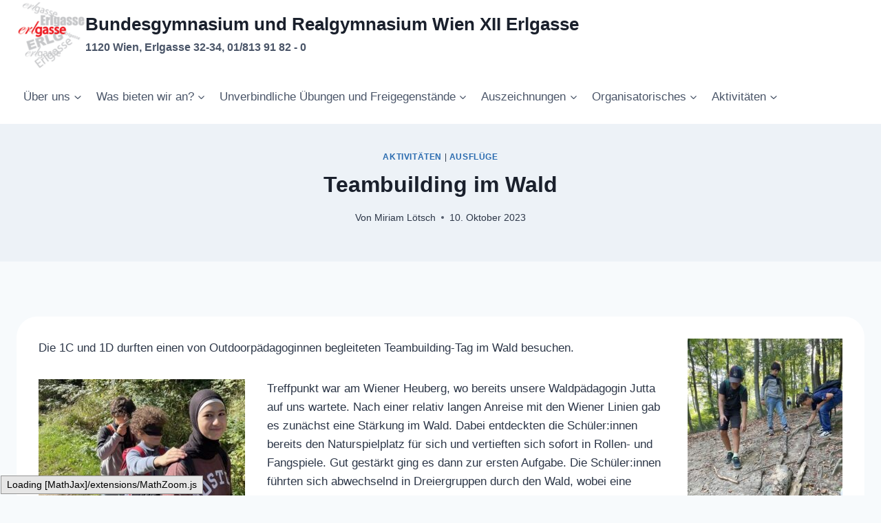

--- FILE ---
content_type: text/html; charset=UTF-8
request_url: https://www.erlgasse.at/2023/teambuilding-im-wald/
body_size: 24758
content:
<!doctype html>
<html lang="de" class="no-js" itemtype="https://schema.org/Blog" itemscope>
<head>
	<meta charset="UTF-8">
	<meta name="viewport" content="width=device-width, initial-scale=1, minimum-scale=1">
	<title>Teambuilding im Wald &#8211; Bundesgymnasium und Realgymnasium Wien XII Erlgasse</title>
<meta name='robots' content='max-image-preview:large' />
<link rel="alternate" type="application/rss+xml" title="Bundesgymnasium und Realgymnasium Wien XII Erlgasse &raquo; Feed" href="https://www.erlgasse.at/feed/" />
<link rel="alternate" type="application/rss+xml" title="Bundesgymnasium und Realgymnasium Wien XII Erlgasse &raquo; Kommentar-Feed" href="https://www.erlgasse.at/comments/feed/" />
			<script>document.documentElement.classList.remove( 'no-js' );</script>
			<link rel="alternate" type="application/rss+xml" title="Bundesgymnasium und Realgymnasium Wien XII Erlgasse &raquo; Teambuilding im Wald-Kommentar-Feed" href="https://www.erlgasse.at/2023/teambuilding-im-wald/feed/" />
<link rel="alternate" title="oEmbed (JSON)" type="application/json+oembed" href="https://www.erlgasse.at/wp-json/oembed/1.0/embed?url=https%3A%2F%2Fwww.erlgasse.at%2F2023%2Fteambuilding-im-wald%2F" />
<link rel="alternate" title="oEmbed (XML)" type="text/xml+oembed" href="https://www.erlgasse.at/wp-json/oembed/1.0/embed?url=https%3A%2F%2Fwww.erlgasse.at%2F2023%2Fteambuilding-im-wald%2F&#038;format=xml" />
<style id='wp-img-auto-sizes-contain-inline-css'>
img:is([sizes=auto i],[sizes^="auto," i]){contain-intrinsic-size:3000px 1500px}
/*# sourceURL=wp-img-auto-sizes-contain-inline-css */
</style>
<style id='wp-emoji-styles-inline-css'>

	img.wp-smiley, img.emoji {
		display: inline !important;
		border: none !important;
		box-shadow: none !important;
		height: 1em !important;
		width: 1em !important;
		margin: 0 0.07em !important;
		vertical-align: -0.1em !important;
		background: none !important;
		padding: 0 !important;
	}
/*# sourceURL=wp-emoji-styles-inline-css */
</style>
<style id='wp-block-library-inline-css'>
:root{--wp-block-synced-color:#7a00df;--wp-block-synced-color--rgb:122,0,223;--wp-bound-block-color:var(--wp-block-synced-color);--wp-editor-canvas-background:#ddd;--wp-admin-theme-color:#007cba;--wp-admin-theme-color--rgb:0,124,186;--wp-admin-theme-color-darker-10:#006ba1;--wp-admin-theme-color-darker-10--rgb:0,107,160.5;--wp-admin-theme-color-darker-20:#005a87;--wp-admin-theme-color-darker-20--rgb:0,90,135;--wp-admin-border-width-focus:2px}@media (min-resolution:192dpi){:root{--wp-admin-border-width-focus:1.5px}}.wp-element-button{cursor:pointer}:root .has-very-light-gray-background-color{background-color:#eee}:root .has-very-dark-gray-background-color{background-color:#313131}:root .has-very-light-gray-color{color:#eee}:root .has-very-dark-gray-color{color:#313131}:root .has-vivid-green-cyan-to-vivid-cyan-blue-gradient-background{background:linear-gradient(135deg,#00d084,#0693e3)}:root .has-purple-crush-gradient-background{background:linear-gradient(135deg,#34e2e4,#4721fb 50%,#ab1dfe)}:root .has-hazy-dawn-gradient-background{background:linear-gradient(135deg,#faaca8,#dad0ec)}:root .has-subdued-olive-gradient-background{background:linear-gradient(135deg,#fafae1,#67a671)}:root .has-atomic-cream-gradient-background{background:linear-gradient(135deg,#fdd79a,#004a59)}:root .has-nightshade-gradient-background{background:linear-gradient(135deg,#330968,#31cdcf)}:root .has-midnight-gradient-background{background:linear-gradient(135deg,#020381,#2874fc)}:root{--wp--preset--font-size--normal:16px;--wp--preset--font-size--huge:42px}.has-regular-font-size{font-size:1em}.has-larger-font-size{font-size:2.625em}.has-normal-font-size{font-size:var(--wp--preset--font-size--normal)}.has-huge-font-size{font-size:var(--wp--preset--font-size--huge)}.has-text-align-center{text-align:center}.has-text-align-left{text-align:left}.has-text-align-right{text-align:right}.has-fit-text{white-space:nowrap!important}#end-resizable-editor-section{display:none}.aligncenter{clear:both}.items-justified-left{justify-content:flex-start}.items-justified-center{justify-content:center}.items-justified-right{justify-content:flex-end}.items-justified-space-between{justify-content:space-between}.screen-reader-text{border:0;clip-path:inset(50%);height:1px;margin:-1px;overflow:hidden;padding:0;position:absolute;width:1px;word-wrap:normal!important}.screen-reader-text:focus{background-color:#ddd;clip-path:none;color:#444;display:block;font-size:1em;height:auto;left:5px;line-height:normal;padding:15px 23px 14px;text-decoration:none;top:5px;width:auto;z-index:100000}html :where(.has-border-color){border-style:solid}html :where([style*=border-top-color]){border-top-style:solid}html :where([style*=border-right-color]){border-right-style:solid}html :where([style*=border-bottom-color]){border-bottom-style:solid}html :where([style*=border-left-color]){border-left-style:solid}html :where([style*=border-width]){border-style:solid}html :where([style*=border-top-width]){border-top-style:solid}html :where([style*=border-right-width]){border-right-style:solid}html :where([style*=border-bottom-width]){border-bottom-style:solid}html :where([style*=border-left-width]){border-left-style:solid}html :where(img[class*=wp-image-]){height:auto;max-width:100%}:where(figure){margin:0 0 1em}html :where(.is-position-sticky){--wp-admin--admin-bar--position-offset:var(--wp-admin--admin-bar--height,0px)}@media screen and (max-width:600px){html :where(.is-position-sticky){--wp-admin--admin-bar--position-offset:0px}}

/*# sourceURL=wp-block-library-inline-css */
</style><style id='wp-block-image-inline-css'>
.wp-block-image>a,.wp-block-image>figure>a{display:inline-block}.wp-block-image img{box-sizing:border-box;height:auto;max-width:100%;vertical-align:bottom}@media not (prefers-reduced-motion){.wp-block-image img.hide{visibility:hidden}.wp-block-image img.show{animation:show-content-image .4s}}.wp-block-image[style*=border-radius] img,.wp-block-image[style*=border-radius]>a{border-radius:inherit}.wp-block-image.has-custom-border img{box-sizing:border-box}.wp-block-image.aligncenter{text-align:center}.wp-block-image.alignfull>a,.wp-block-image.alignwide>a{width:100%}.wp-block-image.alignfull img,.wp-block-image.alignwide img{height:auto;width:100%}.wp-block-image .aligncenter,.wp-block-image .alignleft,.wp-block-image .alignright,.wp-block-image.aligncenter,.wp-block-image.alignleft,.wp-block-image.alignright{display:table}.wp-block-image .aligncenter>figcaption,.wp-block-image .alignleft>figcaption,.wp-block-image .alignright>figcaption,.wp-block-image.aligncenter>figcaption,.wp-block-image.alignleft>figcaption,.wp-block-image.alignright>figcaption{caption-side:bottom;display:table-caption}.wp-block-image .alignleft{float:left;margin:.5em 1em .5em 0}.wp-block-image .alignright{float:right;margin:.5em 0 .5em 1em}.wp-block-image .aligncenter{margin-left:auto;margin-right:auto}.wp-block-image :where(figcaption){margin-bottom:1em;margin-top:.5em}.wp-block-image.is-style-circle-mask img{border-radius:9999px}@supports ((-webkit-mask-image:none) or (mask-image:none)) or (-webkit-mask-image:none){.wp-block-image.is-style-circle-mask img{border-radius:0;-webkit-mask-image:url('data:image/svg+xml;utf8,<svg viewBox="0 0 100 100" xmlns="http://www.w3.org/2000/svg"><circle cx="50" cy="50" r="50"/></svg>');mask-image:url('data:image/svg+xml;utf8,<svg viewBox="0 0 100 100" xmlns="http://www.w3.org/2000/svg"><circle cx="50" cy="50" r="50"/></svg>');mask-mode:alpha;-webkit-mask-position:center;mask-position:center;-webkit-mask-repeat:no-repeat;mask-repeat:no-repeat;-webkit-mask-size:contain;mask-size:contain}}:root :where(.wp-block-image.is-style-rounded img,.wp-block-image .is-style-rounded img){border-radius:9999px}.wp-block-image figure{margin:0}.wp-lightbox-container{display:flex;flex-direction:column;position:relative}.wp-lightbox-container img{cursor:zoom-in}.wp-lightbox-container img:hover+button{opacity:1}.wp-lightbox-container button{align-items:center;backdrop-filter:blur(16px) saturate(180%);background-color:#5a5a5a40;border:none;border-radius:4px;cursor:zoom-in;display:flex;height:20px;justify-content:center;opacity:0;padding:0;position:absolute;right:16px;text-align:center;top:16px;width:20px;z-index:100}@media not (prefers-reduced-motion){.wp-lightbox-container button{transition:opacity .2s ease}}.wp-lightbox-container button:focus-visible{outline:3px auto #5a5a5a40;outline:3px auto -webkit-focus-ring-color;outline-offset:3px}.wp-lightbox-container button:hover{cursor:pointer;opacity:1}.wp-lightbox-container button:focus{opacity:1}.wp-lightbox-container button:focus,.wp-lightbox-container button:hover,.wp-lightbox-container button:not(:hover):not(:active):not(.has-background){background-color:#5a5a5a40;border:none}.wp-lightbox-overlay{box-sizing:border-box;cursor:zoom-out;height:100vh;left:0;overflow:hidden;position:fixed;top:0;visibility:hidden;width:100%;z-index:100000}.wp-lightbox-overlay .close-button{align-items:center;cursor:pointer;display:flex;justify-content:center;min-height:40px;min-width:40px;padding:0;position:absolute;right:calc(env(safe-area-inset-right) + 16px);top:calc(env(safe-area-inset-top) + 16px);z-index:5000000}.wp-lightbox-overlay .close-button:focus,.wp-lightbox-overlay .close-button:hover,.wp-lightbox-overlay .close-button:not(:hover):not(:active):not(.has-background){background:none;border:none}.wp-lightbox-overlay .lightbox-image-container{height:var(--wp--lightbox-container-height);left:50%;overflow:hidden;position:absolute;top:50%;transform:translate(-50%,-50%);transform-origin:top left;width:var(--wp--lightbox-container-width);z-index:9999999999}.wp-lightbox-overlay .wp-block-image{align-items:center;box-sizing:border-box;display:flex;height:100%;justify-content:center;margin:0;position:relative;transform-origin:0 0;width:100%;z-index:3000000}.wp-lightbox-overlay .wp-block-image img{height:var(--wp--lightbox-image-height);min-height:var(--wp--lightbox-image-height);min-width:var(--wp--lightbox-image-width);width:var(--wp--lightbox-image-width)}.wp-lightbox-overlay .wp-block-image figcaption{display:none}.wp-lightbox-overlay button{background:none;border:none}.wp-lightbox-overlay .scrim{background-color:#fff;height:100%;opacity:.9;position:absolute;width:100%;z-index:2000000}.wp-lightbox-overlay.active{visibility:visible}@media not (prefers-reduced-motion){.wp-lightbox-overlay.active{animation:turn-on-visibility .25s both}.wp-lightbox-overlay.active img{animation:turn-on-visibility .35s both}.wp-lightbox-overlay.show-closing-animation:not(.active){animation:turn-off-visibility .35s both}.wp-lightbox-overlay.show-closing-animation:not(.active) img{animation:turn-off-visibility .25s both}.wp-lightbox-overlay.zoom.active{animation:none;opacity:1;visibility:visible}.wp-lightbox-overlay.zoom.active .lightbox-image-container{animation:lightbox-zoom-in .4s}.wp-lightbox-overlay.zoom.active .lightbox-image-container img{animation:none}.wp-lightbox-overlay.zoom.active .scrim{animation:turn-on-visibility .4s forwards}.wp-lightbox-overlay.zoom.show-closing-animation:not(.active){animation:none}.wp-lightbox-overlay.zoom.show-closing-animation:not(.active) .lightbox-image-container{animation:lightbox-zoom-out .4s}.wp-lightbox-overlay.zoom.show-closing-animation:not(.active) .lightbox-image-container img{animation:none}.wp-lightbox-overlay.zoom.show-closing-animation:not(.active) .scrim{animation:turn-off-visibility .4s forwards}}@keyframes show-content-image{0%{visibility:hidden}99%{visibility:hidden}to{visibility:visible}}@keyframes turn-on-visibility{0%{opacity:0}to{opacity:1}}@keyframes turn-off-visibility{0%{opacity:1;visibility:visible}99%{opacity:0;visibility:visible}to{opacity:0;visibility:hidden}}@keyframes lightbox-zoom-in{0%{transform:translate(calc((-100vw + var(--wp--lightbox-scrollbar-width))/2 + var(--wp--lightbox-initial-left-position)),calc(-50vh + var(--wp--lightbox-initial-top-position))) scale(var(--wp--lightbox-scale))}to{transform:translate(-50%,-50%) scale(1)}}@keyframes lightbox-zoom-out{0%{transform:translate(-50%,-50%) scale(1);visibility:visible}99%{visibility:visible}to{transform:translate(calc((-100vw + var(--wp--lightbox-scrollbar-width))/2 + var(--wp--lightbox-initial-left-position)),calc(-50vh + var(--wp--lightbox-initial-top-position))) scale(var(--wp--lightbox-scale));visibility:hidden}}
/*# sourceURL=https://www.erlgasse.at/wp-includes/blocks/image/style.min.css */
</style>
<style id='global-styles-inline-css'>
:root{--wp--preset--aspect-ratio--square: 1;--wp--preset--aspect-ratio--4-3: 4/3;--wp--preset--aspect-ratio--3-4: 3/4;--wp--preset--aspect-ratio--3-2: 3/2;--wp--preset--aspect-ratio--2-3: 2/3;--wp--preset--aspect-ratio--16-9: 16/9;--wp--preset--aspect-ratio--9-16: 9/16;--wp--preset--color--black: #000000;--wp--preset--color--cyan-bluish-gray: #abb8c3;--wp--preset--color--white: #ffffff;--wp--preset--color--pale-pink: #f78da7;--wp--preset--color--vivid-red: #cf2e2e;--wp--preset--color--luminous-vivid-orange: #ff6900;--wp--preset--color--luminous-vivid-amber: #fcb900;--wp--preset--color--light-green-cyan: #7bdcb5;--wp--preset--color--vivid-green-cyan: #00d084;--wp--preset--color--pale-cyan-blue: #8ed1fc;--wp--preset--color--vivid-cyan-blue: #0693e3;--wp--preset--color--vivid-purple: #9b51e0;--wp--preset--color--theme-palette-1: var(--global-palette1);--wp--preset--color--theme-palette-2: var(--global-palette2);--wp--preset--color--theme-palette-3: var(--global-palette3);--wp--preset--color--theme-palette-4: var(--global-palette4);--wp--preset--color--theme-palette-5: var(--global-palette5);--wp--preset--color--theme-palette-6: var(--global-palette6);--wp--preset--color--theme-palette-7: var(--global-palette7);--wp--preset--color--theme-palette-8: var(--global-palette8);--wp--preset--color--theme-palette-9: var(--global-palette9);--wp--preset--color--theme-palette-10: var(--global-palette10);--wp--preset--color--theme-palette-11: var(--global-palette11);--wp--preset--color--theme-palette-12: var(--global-palette12);--wp--preset--color--theme-palette-13: var(--global-palette13);--wp--preset--color--theme-palette-14: var(--global-palette14);--wp--preset--color--theme-palette-15: var(--global-palette15);--wp--preset--gradient--vivid-cyan-blue-to-vivid-purple: linear-gradient(135deg,rgb(6,147,227) 0%,rgb(155,81,224) 100%);--wp--preset--gradient--light-green-cyan-to-vivid-green-cyan: linear-gradient(135deg,rgb(122,220,180) 0%,rgb(0,208,130) 100%);--wp--preset--gradient--luminous-vivid-amber-to-luminous-vivid-orange: linear-gradient(135deg,rgb(252,185,0) 0%,rgb(255,105,0) 100%);--wp--preset--gradient--luminous-vivid-orange-to-vivid-red: linear-gradient(135deg,rgb(255,105,0) 0%,rgb(207,46,46) 100%);--wp--preset--gradient--very-light-gray-to-cyan-bluish-gray: linear-gradient(135deg,rgb(238,238,238) 0%,rgb(169,184,195) 100%);--wp--preset--gradient--cool-to-warm-spectrum: linear-gradient(135deg,rgb(74,234,220) 0%,rgb(151,120,209) 20%,rgb(207,42,186) 40%,rgb(238,44,130) 60%,rgb(251,105,98) 80%,rgb(254,248,76) 100%);--wp--preset--gradient--blush-light-purple: linear-gradient(135deg,rgb(255,206,236) 0%,rgb(152,150,240) 100%);--wp--preset--gradient--blush-bordeaux: linear-gradient(135deg,rgb(254,205,165) 0%,rgb(254,45,45) 50%,rgb(107,0,62) 100%);--wp--preset--gradient--luminous-dusk: linear-gradient(135deg,rgb(255,203,112) 0%,rgb(199,81,192) 50%,rgb(65,88,208) 100%);--wp--preset--gradient--pale-ocean: linear-gradient(135deg,rgb(255,245,203) 0%,rgb(182,227,212) 50%,rgb(51,167,181) 100%);--wp--preset--gradient--electric-grass: linear-gradient(135deg,rgb(202,248,128) 0%,rgb(113,206,126) 100%);--wp--preset--gradient--midnight: linear-gradient(135deg,rgb(2,3,129) 0%,rgb(40,116,252) 100%);--wp--preset--font-size--small: var(--global-font-size-small);--wp--preset--font-size--medium: var(--global-font-size-medium);--wp--preset--font-size--large: var(--global-font-size-large);--wp--preset--font-size--x-large: 42px;--wp--preset--font-size--larger: var(--global-font-size-larger);--wp--preset--font-size--xxlarge: var(--global-font-size-xxlarge);--wp--preset--spacing--20: 0.44rem;--wp--preset--spacing--30: 0.67rem;--wp--preset--spacing--40: 1rem;--wp--preset--spacing--50: 1.5rem;--wp--preset--spacing--60: 2.25rem;--wp--preset--spacing--70: 3.38rem;--wp--preset--spacing--80: 5.06rem;--wp--preset--shadow--natural: 6px 6px 9px rgba(0, 0, 0, 0.2);--wp--preset--shadow--deep: 12px 12px 50px rgba(0, 0, 0, 0.4);--wp--preset--shadow--sharp: 6px 6px 0px rgba(0, 0, 0, 0.2);--wp--preset--shadow--outlined: 6px 6px 0px -3px rgb(255, 255, 255), 6px 6px rgb(0, 0, 0);--wp--preset--shadow--crisp: 6px 6px 0px rgb(0, 0, 0);}:root { --wp--style--global--content-size: var(--global-calc-content-width);--wp--style--global--wide-size: var(--global-calc-wide-content-width); }:where(body) { margin: 0; }.wp-site-blocks > .alignleft { float: left; margin-right: 2em; }.wp-site-blocks > .alignright { float: right; margin-left: 2em; }.wp-site-blocks > .aligncenter { justify-content: center; margin-left: auto; margin-right: auto; }:where(.is-layout-flex){gap: 0.5em;}:where(.is-layout-grid){gap: 0.5em;}.is-layout-flow > .alignleft{float: left;margin-inline-start: 0;margin-inline-end: 2em;}.is-layout-flow > .alignright{float: right;margin-inline-start: 2em;margin-inline-end: 0;}.is-layout-flow > .aligncenter{margin-left: auto !important;margin-right: auto !important;}.is-layout-constrained > .alignleft{float: left;margin-inline-start: 0;margin-inline-end: 2em;}.is-layout-constrained > .alignright{float: right;margin-inline-start: 2em;margin-inline-end: 0;}.is-layout-constrained > .aligncenter{margin-left: auto !important;margin-right: auto !important;}.is-layout-constrained > :where(:not(.alignleft):not(.alignright):not(.alignfull)){max-width: var(--wp--style--global--content-size);margin-left: auto !important;margin-right: auto !important;}.is-layout-constrained > .alignwide{max-width: var(--wp--style--global--wide-size);}body .is-layout-flex{display: flex;}.is-layout-flex{flex-wrap: wrap;align-items: center;}.is-layout-flex > :is(*, div){margin: 0;}body .is-layout-grid{display: grid;}.is-layout-grid > :is(*, div){margin: 0;}body{padding-top: 0px;padding-right: 0px;padding-bottom: 0px;padding-left: 0px;}a:where(:not(.wp-element-button)){text-decoration: underline;}:root :where(.wp-element-button, .wp-block-button__link){font-style: inherit;font-weight: inherit;letter-spacing: inherit;text-transform: inherit;}.has-black-color{color: var(--wp--preset--color--black) !important;}.has-cyan-bluish-gray-color{color: var(--wp--preset--color--cyan-bluish-gray) !important;}.has-white-color{color: var(--wp--preset--color--white) !important;}.has-pale-pink-color{color: var(--wp--preset--color--pale-pink) !important;}.has-vivid-red-color{color: var(--wp--preset--color--vivid-red) !important;}.has-luminous-vivid-orange-color{color: var(--wp--preset--color--luminous-vivid-orange) !important;}.has-luminous-vivid-amber-color{color: var(--wp--preset--color--luminous-vivid-amber) !important;}.has-light-green-cyan-color{color: var(--wp--preset--color--light-green-cyan) !important;}.has-vivid-green-cyan-color{color: var(--wp--preset--color--vivid-green-cyan) !important;}.has-pale-cyan-blue-color{color: var(--wp--preset--color--pale-cyan-blue) !important;}.has-vivid-cyan-blue-color{color: var(--wp--preset--color--vivid-cyan-blue) !important;}.has-vivid-purple-color{color: var(--wp--preset--color--vivid-purple) !important;}.has-theme-palette-1-color{color: var(--wp--preset--color--theme-palette-1) !important;}.has-theme-palette-2-color{color: var(--wp--preset--color--theme-palette-2) !important;}.has-theme-palette-3-color{color: var(--wp--preset--color--theme-palette-3) !important;}.has-theme-palette-4-color{color: var(--wp--preset--color--theme-palette-4) !important;}.has-theme-palette-5-color{color: var(--wp--preset--color--theme-palette-5) !important;}.has-theme-palette-6-color{color: var(--wp--preset--color--theme-palette-6) !important;}.has-theme-palette-7-color{color: var(--wp--preset--color--theme-palette-7) !important;}.has-theme-palette-8-color{color: var(--wp--preset--color--theme-palette-8) !important;}.has-theme-palette-9-color{color: var(--wp--preset--color--theme-palette-9) !important;}.has-theme-palette-10-color{color: var(--wp--preset--color--theme-palette-10) !important;}.has-theme-palette-11-color{color: var(--wp--preset--color--theme-palette-11) !important;}.has-theme-palette-12-color{color: var(--wp--preset--color--theme-palette-12) !important;}.has-theme-palette-13-color{color: var(--wp--preset--color--theme-palette-13) !important;}.has-theme-palette-14-color{color: var(--wp--preset--color--theme-palette-14) !important;}.has-theme-palette-15-color{color: var(--wp--preset--color--theme-palette-15) !important;}.has-black-background-color{background-color: var(--wp--preset--color--black) !important;}.has-cyan-bluish-gray-background-color{background-color: var(--wp--preset--color--cyan-bluish-gray) !important;}.has-white-background-color{background-color: var(--wp--preset--color--white) !important;}.has-pale-pink-background-color{background-color: var(--wp--preset--color--pale-pink) !important;}.has-vivid-red-background-color{background-color: var(--wp--preset--color--vivid-red) !important;}.has-luminous-vivid-orange-background-color{background-color: var(--wp--preset--color--luminous-vivid-orange) !important;}.has-luminous-vivid-amber-background-color{background-color: var(--wp--preset--color--luminous-vivid-amber) !important;}.has-light-green-cyan-background-color{background-color: var(--wp--preset--color--light-green-cyan) !important;}.has-vivid-green-cyan-background-color{background-color: var(--wp--preset--color--vivid-green-cyan) !important;}.has-pale-cyan-blue-background-color{background-color: var(--wp--preset--color--pale-cyan-blue) !important;}.has-vivid-cyan-blue-background-color{background-color: var(--wp--preset--color--vivid-cyan-blue) !important;}.has-vivid-purple-background-color{background-color: var(--wp--preset--color--vivid-purple) !important;}.has-theme-palette-1-background-color{background-color: var(--wp--preset--color--theme-palette-1) !important;}.has-theme-palette-2-background-color{background-color: var(--wp--preset--color--theme-palette-2) !important;}.has-theme-palette-3-background-color{background-color: var(--wp--preset--color--theme-palette-3) !important;}.has-theme-palette-4-background-color{background-color: var(--wp--preset--color--theme-palette-4) !important;}.has-theme-palette-5-background-color{background-color: var(--wp--preset--color--theme-palette-5) !important;}.has-theme-palette-6-background-color{background-color: var(--wp--preset--color--theme-palette-6) !important;}.has-theme-palette-7-background-color{background-color: var(--wp--preset--color--theme-palette-7) !important;}.has-theme-palette-8-background-color{background-color: var(--wp--preset--color--theme-palette-8) !important;}.has-theme-palette-9-background-color{background-color: var(--wp--preset--color--theme-palette-9) !important;}.has-theme-palette-10-background-color{background-color: var(--wp--preset--color--theme-palette-10) !important;}.has-theme-palette-11-background-color{background-color: var(--wp--preset--color--theme-palette-11) !important;}.has-theme-palette-12-background-color{background-color: var(--wp--preset--color--theme-palette-12) !important;}.has-theme-palette-13-background-color{background-color: var(--wp--preset--color--theme-palette-13) !important;}.has-theme-palette-14-background-color{background-color: var(--wp--preset--color--theme-palette-14) !important;}.has-theme-palette-15-background-color{background-color: var(--wp--preset--color--theme-palette-15) !important;}.has-black-border-color{border-color: var(--wp--preset--color--black) !important;}.has-cyan-bluish-gray-border-color{border-color: var(--wp--preset--color--cyan-bluish-gray) !important;}.has-white-border-color{border-color: var(--wp--preset--color--white) !important;}.has-pale-pink-border-color{border-color: var(--wp--preset--color--pale-pink) !important;}.has-vivid-red-border-color{border-color: var(--wp--preset--color--vivid-red) !important;}.has-luminous-vivid-orange-border-color{border-color: var(--wp--preset--color--luminous-vivid-orange) !important;}.has-luminous-vivid-amber-border-color{border-color: var(--wp--preset--color--luminous-vivid-amber) !important;}.has-light-green-cyan-border-color{border-color: var(--wp--preset--color--light-green-cyan) !important;}.has-vivid-green-cyan-border-color{border-color: var(--wp--preset--color--vivid-green-cyan) !important;}.has-pale-cyan-blue-border-color{border-color: var(--wp--preset--color--pale-cyan-blue) !important;}.has-vivid-cyan-blue-border-color{border-color: var(--wp--preset--color--vivid-cyan-blue) !important;}.has-vivid-purple-border-color{border-color: var(--wp--preset--color--vivid-purple) !important;}.has-theme-palette-1-border-color{border-color: var(--wp--preset--color--theme-palette-1) !important;}.has-theme-palette-2-border-color{border-color: var(--wp--preset--color--theme-palette-2) !important;}.has-theme-palette-3-border-color{border-color: var(--wp--preset--color--theme-palette-3) !important;}.has-theme-palette-4-border-color{border-color: var(--wp--preset--color--theme-palette-4) !important;}.has-theme-palette-5-border-color{border-color: var(--wp--preset--color--theme-palette-5) !important;}.has-theme-palette-6-border-color{border-color: var(--wp--preset--color--theme-palette-6) !important;}.has-theme-palette-7-border-color{border-color: var(--wp--preset--color--theme-palette-7) !important;}.has-theme-palette-8-border-color{border-color: var(--wp--preset--color--theme-palette-8) !important;}.has-theme-palette-9-border-color{border-color: var(--wp--preset--color--theme-palette-9) !important;}.has-theme-palette-10-border-color{border-color: var(--wp--preset--color--theme-palette-10) !important;}.has-theme-palette-11-border-color{border-color: var(--wp--preset--color--theme-palette-11) !important;}.has-theme-palette-12-border-color{border-color: var(--wp--preset--color--theme-palette-12) !important;}.has-theme-palette-13-border-color{border-color: var(--wp--preset--color--theme-palette-13) !important;}.has-theme-palette-14-border-color{border-color: var(--wp--preset--color--theme-palette-14) !important;}.has-theme-palette-15-border-color{border-color: var(--wp--preset--color--theme-palette-15) !important;}.has-vivid-cyan-blue-to-vivid-purple-gradient-background{background: var(--wp--preset--gradient--vivid-cyan-blue-to-vivid-purple) !important;}.has-light-green-cyan-to-vivid-green-cyan-gradient-background{background: var(--wp--preset--gradient--light-green-cyan-to-vivid-green-cyan) !important;}.has-luminous-vivid-amber-to-luminous-vivid-orange-gradient-background{background: var(--wp--preset--gradient--luminous-vivid-amber-to-luminous-vivid-orange) !important;}.has-luminous-vivid-orange-to-vivid-red-gradient-background{background: var(--wp--preset--gradient--luminous-vivid-orange-to-vivid-red) !important;}.has-very-light-gray-to-cyan-bluish-gray-gradient-background{background: var(--wp--preset--gradient--very-light-gray-to-cyan-bluish-gray) !important;}.has-cool-to-warm-spectrum-gradient-background{background: var(--wp--preset--gradient--cool-to-warm-spectrum) !important;}.has-blush-light-purple-gradient-background{background: var(--wp--preset--gradient--blush-light-purple) !important;}.has-blush-bordeaux-gradient-background{background: var(--wp--preset--gradient--blush-bordeaux) !important;}.has-luminous-dusk-gradient-background{background: var(--wp--preset--gradient--luminous-dusk) !important;}.has-pale-ocean-gradient-background{background: var(--wp--preset--gradient--pale-ocean) !important;}.has-electric-grass-gradient-background{background: var(--wp--preset--gradient--electric-grass) !important;}.has-midnight-gradient-background{background: var(--wp--preset--gradient--midnight) !important;}.has-small-font-size{font-size: var(--wp--preset--font-size--small) !important;}.has-medium-font-size{font-size: var(--wp--preset--font-size--medium) !important;}.has-large-font-size{font-size: var(--wp--preset--font-size--large) !important;}.has-x-large-font-size{font-size: var(--wp--preset--font-size--x-large) !important;}.has-larger-font-size{font-size: var(--wp--preset--font-size--larger) !important;}.has-xxlarge-font-size{font-size: var(--wp--preset--font-size--xxlarge) !important;}
/*# sourceURL=global-styles-inline-css */
</style>

<link rel='stylesheet' id='responsive-lightbox-prettyphoto-css' href='https://www.erlgasse.at/wp-content/plugins/responsive-lightbox/assets/prettyphoto/prettyPhoto.min.css?ver=3.1.6' media='all' />
<link rel='stylesheet' id='kadence-global-css' href='https://www.erlgasse.at/wp-content/themes/kadence/assets/css/global.min.css?ver=1.4.3' media='all' />
<style id='kadence-global-inline-css'>
/* Kadence Base CSS */
:root{--global-palette1:#2B6CB0;--global-palette2:#215387;--global-palette3:#1A202C;--global-palette4:#2D3748;--global-palette5:#4A5568;--global-palette6:#718096;--global-palette7:#EDF2F7;--global-palette8:#F7FAFC;--global-palette9:#ffffff;--global-palette10:oklch(from var(--global-palette1) calc(l + 0.10 * (1 - l)) calc(c * 1.00) calc(h + 180) / 100%);--global-palette11:#13612e;--global-palette12:#1159af;--global-palette13:#b82105;--global-palette14:#f7630c;--global-palette15:#f5a524;--global-palette9rgb:255, 255, 255;--global-palette-highlight:var(--global-palette1);--global-palette-highlight-alt:var(--global-palette2);--global-palette-highlight-alt2:var(--global-palette9);--global-palette-btn-bg:var(--global-palette1);--global-palette-btn-bg-hover:var(--global-palette2);--global-palette-btn:var(--global-palette9);--global-palette-btn-hover:var(--global-palette9);--global-palette-btn-sec-bg:var(--global-palette7);--global-palette-btn-sec-bg-hover:var(--global-palette2);--global-palette-btn-sec:var(--global-palette3);--global-palette-btn-sec-hover:var(--global-palette9);--global-body-font-family:-apple-system,BlinkMacSystemFont,"Segoe UI",Roboto,Oxygen-Sans,Ubuntu,Cantarell,"Helvetica Neue",sans-serif, "Apple Color Emoji", "Segoe UI Emoji", "Segoe UI Symbol";--global-heading-font-family:inherit;--global-primary-nav-font-family:inherit;--global-fallback-font:sans-serif;--global-display-fallback-font:sans-serif;--global-content-width:1290px;--global-content-wide-width:calc(1290px + 230px);--global-content-narrow-width:842px;--global-content-edge-padding:1.5rem;--global-content-boxed-padding:2rem;--global-calc-content-width:calc(1290px - var(--global-content-edge-padding) - var(--global-content-edge-padding) );--wp--style--global--content-size:var(--global-calc-content-width);}.wp-site-blocks{--global-vw:calc( 100vw - ( 0.5 * var(--scrollbar-offset)));}body{background:var(--global-palette8);}body, input, select, optgroup, textarea{font-weight:400;font-size:17px;line-height:1.6;font-family:var(--global-body-font-family);color:var(--global-palette4);}.content-bg, body.content-style-unboxed .site{background:var(--global-palette9);}h1,h2,h3,h4,h5,h6{font-family:var(--global-heading-font-family);}h1{font-weight:700;font-size:32px;line-height:1.5;color:var(--global-palette3);}h2{font-weight:700;font-size:28px;line-height:1.5;color:var(--global-palette3);}h3{font-weight:700;font-size:24px;line-height:1.5;color:var(--global-palette3);}h4{font-weight:700;font-size:22px;line-height:1.5;color:var(--global-palette4);}h5{font-weight:700;font-size:20px;line-height:1.5;color:var(--global-palette4);}h6{font-weight:700;font-size:18px;line-height:1.5;color:var(--global-palette5);}.entry-hero .kadence-breadcrumbs{max-width:1290px;}.site-container, .site-header-row-layout-contained, .site-footer-row-layout-contained, .entry-hero-layout-contained, .comments-area, .alignfull > .wp-block-cover__inner-container, .alignwide > .wp-block-cover__inner-container{max-width:var(--global-content-width);}.content-width-narrow .content-container.site-container, .content-width-narrow .hero-container.site-container{max-width:var(--global-content-narrow-width);}@media all and (min-width: 1520px){.wp-site-blocks .content-container  .alignwide{margin-left:-115px;margin-right:-115px;width:unset;max-width:unset;}}@media all and (min-width: 1102px){.content-width-narrow .wp-site-blocks .content-container .alignwide{margin-left:-130px;margin-right:-130px;width:unset;max-width:unset;}}.content-style-boxed .wp-site-blocks .entry-content .alignwide{margin-left:calc( -1 * var( --global-content-boxed-padding ) );margin-right:calc( -1 * var( --global-content-boxed-padding ) );}.content-area{margin-top:5rem;margin-bottom:5rem;}@media all and (max-width: 1024px){.content-area{margin-top:3rem;margin-bottom:3rem;}}@media all and (max-width: 767px){.content-area{margin-top:2rem;margin-bottom:2rem;}}@media all and (max-width: 1024px){:root{--global-content-boxed-padding:2rem;}}@media all and (max-width: 767px){:root{--global-content-boxed-padding:1.5rem;}}.entry-content-wrap{padding:2rem;}@media all and (max-width: 1024px){.entry-content-wrap{padding:2rem;}}@media all and (max-width: 767px){.entry-content-wrap{padding:1.5rem;}}.entry.single-entry{box-shadow:0px 15px 15px -10px rgba(0,0,0,0.05);border-radius:30px 30px 30px 30px;}.entry.loop-entry{border-radius:30px 30px 30px 30px;overflow:hidden;box-shadow:0px 15px 15px -10px rgba(0,0,0,0.05);}.loop-entry .entry-content-wrap{padding:2rem;}@media all and (max-width: 1024px){.loop-entry .entry-content-wrap{padding:2rem;}}@media all and (max-width: 767px){.loop-entry .entry-content-wrap{padding:1.5rem;}}button, .button, .wp-block-button__link, input[type="button"], input[type="reset"], input[type="submit"], .fl-button, .elementor-button-wrapper .elementor-button, .wc-block-components-checkout-place-order-button, .wc-block-cart__submit{box-shadow:0px 0px 0px -7px rgba(0,0,0,0);}button:hover, button:focus, button:active, .button:hover, .button:focus, .button:active, .wp-block-button__link:hover, .wp-block-button__link:focus, .wp-block-button__link:active, input[type="button"]:hover, input[type="button"]:focus, input[type="button"]:active, input[type="reset"]:hover, input[type="reset"]:focus, input[type="reset"]:active, input[type="submit"]:hover, input[type="submit"]:focus, input[type="submit"]:active, .elementor-button-wrapper .elementor-button:hover, .elementor-button-wrapper .elementor-button:focus, .elementor-button-wrapper .elementor-button:active, .wc-block-cart__submit:hover{box-shadow:0px 15px 25px -7px rgba(0,0,0,0.1);}.kb-button.kb-btn-global-outline.kb-btn-global-inherit{padding-top:calc(px - 2px);padding-right:calc(px - 2px);padding-bottom:calc(px - 2px);padding-left:calc(px - 2px);}.entry-content :where(.wp-block-image) img, .entry-content :where(.wp-block-kadence-image) img{border-radius:30px;}@media all and (min-width: 1025px){.transparent-header .entry-hero .entry-hero-container-inner{padding-top:calc(0px + 80px);}}@media all and (max-width: 1024px){.mobile-transparent-header .entry-hero .entry-hero-container-inner{padding-top:80px;}}@media all and (max-width: 767px){.mobile-transparent-header .entry-hero .entry-hero-container-inner{padding-top:80px;}}.comment-metadata a:not(.comment-edit-link), .comment-body .edit-link:before{display:none;}.entry-hero.post-hero-section .entry-header{min-height:200px;}
/* Kadence Header CSS */
@media all and (max-width: 1024px){.mobile-transparent-header #masthead{position:absolute;left:0px;right:0px;z-index:100;}.kadence-scrollbar-fixer.mobile-transparent-header #masthead{right:var(--scrollbar-offset,0);}.mobile-transparent-header #masthead, .mobile-transparent-header .site-top-header-wrap .site-header-row-container-inner, .mobile-transparent-header .site-main-header-wrap .site-header-row-container-inner, .mobile-transparent-header .site-bottom-header-wrap .site-header-row-container-inner{background:transparent;}.site-header-row-tablet-layout-fullwidth, .site-header-row-tablet-layout-standard{padding:0px;}}@media all and (min-width: 1025px){.transparent-header #masthead{position:absolute;left:0px;right:0px;z-index:100;}.transparent-header.kadence-scrollbar-fixer #masthead{right:var(--scrollbar-offset,0);}.transparent-header #masthead, .transparent-header .site-top-header-wrap .site-header-row-container-inner, .transparent-header .site-main-header-wrap .site-header-row-container-inner, .transparent-header .site-bottom-header-wrap .site-header-row-container-inner{background:transparent;}}.site-branding a.brand img{max-width:100px;}.site-branding a.brand img.svg-logo-image{width:100px;}@media all and (max-width: 1024px){.site-branding a.brand img{max-width:100px;}.site-branding a.brand img.svg-logo-image{width:100px;}}@media all and (max-width: 767px){.site-branding a.brand img{max-width:80px;}.site-branding a.brand img.svg-logo-image{width:80px;}}.site-branding{padding:0px 0px 0px 0px;}.site-branding .site-title{font-weight:700;font-size:26px;line-height:1.2;color:var(--global-palette3);}.site-branding .site-description{font-weight:700;font-size:16px;line-height:1.4;color:var(--global-palette5);}#masthead, #masthead .kadence-sticky-header.item-is-fixed:not(.item-at-start):not(.site-header-row-container):not(.site-main-header-wrap), #masthead .kadence-sticky-header.item-is-fixed:not(.item-at-start) > .site-header-row-container-inner{background:#ffffff;}.site-main-header-inner-wrap{min-height:80px;}.site-top-header-inner-wrap{min-height:0px;}.header-navigation[class*="header-navigation-style-underline"] .header-menu-container.primary-menu-container>ul>li>a:after{width:calc( 100% - 1.2em);}.main-navigation .primary-menu-container > ul > li.menu-item > a{padding-left:calc(1.2em / 2);padding-right:calc(1.2em / 2);padding-top:0.6em;padding-bottom:0.6em;color:var(--global-palette5);}.main-navigation .primary-menu-container > ul > li.menu-item .dropdown-nav-special-toggle{right:calc(1.2em / 2);}.main-navigation .primary-menu-container > ul > li.menu-item > a:hover{color:var(--global-palette1);}
					.header-navigation[class*="header-navigation-style-underline"] .header-menu-container.primary-menu-container>ul>li.current-menu-ancestor>a:after,
					.header-navigation[class*="header-navigation-style-underline"] .header-menu-container.primary-menu-container>ul>li.current-page-parent>a:after,
					.header-navigation[class*="header-navigation-style-underline"] .header-menu-container.primary-menu-container>ul>li.current-product-ancestor>a:after
				{transform:scale(1, 1) translate(50%, 0);}
					.main-navigation .primary-menu-container > ul > li.menu-item.current-menu-item > a, 
					.main-navigation .primary-menu-container > ul > li.menu-item.current-menu-ancestor > a, 
					.main-navigation .primary-menu-container > ul > li.menu-item.current-page-parent > a,
					.main-navigation .primary-menu-container > ul > li.menu-item.current-product-ancestor > a
				{color:var(--global-palette3);}.header-navigation .header-menu-container ul ul.sub-menu, .header-navigation .header-menu-container ul ul.submenu{background:var(--global-palette6);box-shadow:0px 2px 13px 0px rgba(0,0,0,0.1);}.header-navigation .header-menu-container ul ul li.menu-item, .header-menu-container ul.menu > li.kadence-menu-mega-enabled > ul > li.menu-item > a{border-bottom:1px solid rgba(255,255,255,0.1);border-radius:30px 30px 30px 30px;}.header-navigation .header-menu-container ul ul li.menu-item > a{width:200px;padding-top:1em;padding-bottom:1em;color:var(--global-palette8);font-size:12px;}.header-navigation .header-menu-container ul ul li.menu-item > a:hover{color:var(--global-palette9);background:var(--global-palette5);border-radius:30px 30px 30px 30px;}.header-navigation .header-menu-container ul ul li.menu-item.current-menu-item > a{color:var(--global-palette9);background:var(--global-palette2);border-radius:30px 30px 30px 30px;}.mobile-toggle-open-container .menu-toggle-open, .mobile-toggle-open-container .menu-toggle-open:focus{color:var(--global-palette5);padding:0.4em 0.6em 0.4em 0.6em;font-size:14px;}.mobile-toggle-open-container .menu-toggle-open.menu-toggle-style-bordered{border:1px solid currentColor;}.mobile-toggle-open-container .menu-toggle-open .menu-toggle-icon{font-size:20px;}.mobile-toggle-open-container .menu-toggle-open:hover, .mobile-toggle-open-container .menu-toggle-open:focus-visible{color:var(--global-palette-highlight);}.mobile-navigation ul li{font-size:14px;}.mobile-navigation ul li a{padding-top:1em;padding-bottom:1em;}.mobile-navigation ul li > a, .mobile-navigation ul li.menu-item-has-children > .drawer-nav-drop-wrap{color:var(--global-palette8);}.mobile-navigation ul li.current-menu-item > a, .mobile-navigation ul li.current-menu-item.menu-item-has-children > .drawer-nav-drop-wrap{color:var(--global-palette-highlight);}.mobile-navigation ul li.menu-item-has-children .drawer-nav-drop-wrap, .mobile-navigation ul li:not(.menu-item-has-children) a{border-bottom:1px solid rgba(255,255,255,0.1);}.mobile-navigation:not(.drawer-navigation-parent-toggle-true) ul li.menu-item-has-children .drawer-nav-drop-wrap button{border-left:1px solid rgba(255,255,255,0.1);}#mobile-drawer .drawer-header .drawer-toggle{padding:0.6em 0.15em 0.6em 0.15em;font-size:24px;}
/* Kadence Footer CSS */
.site-top-footer-wrap .site-footer-row-container-inner{background:var(--global-palette9);}.site-top-footer-inner-wrap{padding-top:30px;padding-bottom:30px;grid-column-gap:30px;grid-row-gap:30px;}.site-top-footer-inner-wrap .widget{margin-bottom:30px;}.site-top-footer-inner-wrap .site-footer-section:not(:last-child):after{border-right:5px none #ffffff;right:calc(-30px / 2);}.site-bottom-footer-inner-wrap{padding-top:30px;padding-bottom:30px;grid-column-gap:30px;}.site-bottom-footer-inner-wrap .widget{margin-bottom:30px;}.site-bottom-footer-inner-wrap .site-footer-section:not(:last-child):after{right:calc(-30px / 2);}
/*# sourceURL=kadence-global-inline-css */
</style>
<link rel='stylesheet' id='kadence-simplelightbox-css-css' href='https://www.erlgasse.at/wp-content/themes/kadence/assets/css/simplelightbox.min.css?ver=1.4.3' media='all' />
<link rel='stylesheet' id='kadence-header-css' href='https://www.erlgasse.at/wp-content/themes/kadence/assets/css/header.min.css?ver=1.4.3' media='all' />
<link rel='stylesheet' id='kadence-content-css' href='https://www.erlgasse.at/wp-content/themes/kadence/assets/css/content.min.css?ver=1.4.3' media='all' />
<link rel='stylesheet' id='kadence-related-posts-css' href='https://www.erlgasse.at/wp-content/themes/kadence/assets/css/related-posts.min.css?ver=1.4.3' media='all' />
<link rel='stylesheet' id='kad-splide-css' href='https://www.erlgasse.at/wp-content/themes/kadence/assets/css/kadence-splide.min.css?ver=1.4.3' media='all' />
<link rel='stylesheet' id='kadence-footer-css' href='https://www.erlgasse.at/wp-content/themes/kadence/assets/css/footer.min.css?ver=1.4.3' media='all' />
<link rel='stylesheet' id='ics-calendar-css' href='https://www.erlgasse.at/wp-content/plugins/ics-calendar/assets/style.min.css?ver=12.0.3' media='all' />
<link rel='stylesheet' id='embed-google-fonts-open-sans-css' href='https://www.erlgasse.at/wp-content/embed-google-fonts/open-sans/_font.css?ver=local-2026-01' media='all' />
<link rel='stylesheet' id='embed-google-fonts-noto-serif-css' href='https://www.erlgasse.at/wp-content/embed-google-fonts/noto-serif/_font.css?ver=local-2026-01' media='all' />
<script src="https://www.erlgasse.at/wp-includes/js/jquery/jquery.min.js?ver=3.7.1" id="jquery-core-js"></script>
<script src="https://www.erlgasse.at/wp-includes/js/jquery/jquery-migrate.min.js?ver=3.4.1" id="jquery-migrate-js"></script>
<script src="https://www.erlgasse.at/wp-content/plugins/responsive-lightbox/assets/prettyphoto/jquery.prettyPhoto.min.js?ver=3.1.6" id="responsive-lightbox-prettyphoto-js"></script>
<script src="https://www.erlgasse.at/wp-includes/js/underscore.min.js?ver=1.13.7" id="underscore-js"></script>
<script src="https://www.erlgasse.at/wp-content/plugins/responsive-lightbox/assets/infinitescroll/infinite-scroll.pkgd.min.js?ver=4.0.1" id="responsive-lightbox-infinite-scroll-js"></script>
<script src="https://www.erlgasse.at/wp-content/plugins/responsive-lightbox/assets/dompurify/purify.min.js?ver=3.3.1" id="dompurify-js"></script>
<script id="responsive-lightbox-sanitizer-js-before">
window.RLG = window.RLG || {}; window.RLG.sanitizeAllowedHosts = ["youtube.com","www.youtube.com","youtu.be","vimeo.com","player.vimeo.com"];
//# sourceURL=responsive-lightbox-sanitizer-js-before
</script>
<script src="https://www.erlgasse.at/wp-content/plugins/responsive-lightbox/js/sanitizer.js?ver=2.6.1" id="responsive-lightbox-sanitizer-js"></script>
<script id="responsive-lightbox-js-before">
var rlArgs = {"script":"prettyphoto","selector":"lightbox","customEvents":"","activeGalleries":true,"animationSpeed":"normal","slideshow":false,"slideshowDelay":5000,"slideshowAutoplay":false,"opacity":"0.75","showTitle":true,"allowResize":true,"allowExpand":true,"width":1080,"height":720,"separator":"\/","theme":"pp_default","horizontalPadding":20,"hideFlash":false,"wmode":"opaque","videoAutoplay":false,"modal":false,"deeplinking":false,"overlayGallery":true,"keyboardShortcuts":true,"social":true,"woocommerce_gallery":false,"ajaxurl":"https:\/\/www.erlgasse.at\/wp-admin\/admin-ajax.php","nonce":"fdfdcc73d9","preview":false,"postId":16831,"scriptExtension":false};

//# sourceURL=responsive-lightbox-js-before
</script>
<script src="https://www.erlgasse.at/wp-content/plugins/responsive-lightbox/js/front.js?ver=2.6.1" id="responsive-lightbox-js"></script>
<link rel="EditURI" type="application/rsd+xml" title="RSD" href="https://www.erlgasse.at/xmlrpc.php?rsd" />
<meta name="generator" content="WordPress 6.9" />
<link rel="canonical" href="https://www.erlgasse.at/2023/teambuilding-im-wald/" />
<link rel='shortlink' href='https://www.erlgasse.at/?p=16831' />
<!-- Analytics by WP Statistics - https://wp-statistics.com -->
<link rel="pingback" href="https://www.erlgasse.at/xmlrpc.php"><link rel="icon" href="https://www.erlgasse.at/wp-content/uploads/2020/06/cropped-Erllogo_quard_klein-1-32x32.png" sizes="32x32" />
<link rel="icon" href="https://www.erlgasse.at/wp-content/uploads/2020/06/cropped-Erllogo_quard_klein-1-192x192.png" sizes="192x192" />
<link rel="apple-touch-icon" href="https://www.erlgasse.at/wp-content/uploads/2020/06/cropped-Erllogo_quard_klein-1-180x180.png" />
<meta name="msapplication-TileImage" content="https://www.erlgasse.at/wp-content/uploads/2020/06/cropped-Erllogo_quard_klein-1-270x270.png" />
</head>

<body class="wp-singular post-template-default single single-post postid-16831 single-format-standard wp-custom-logo wp-embed-responsive wp-theme-kadence no-anchor-scroll footer-on-bottom hide-focus-outline link-style-standard content-title-style-above content-width-normal content-style-boxed content-vertical-padding-show non-transparent-header mobile-non-transparent-header">
<div id="wrapper" class="site wp-site-blocks">
			<a class="skip-link screen-reader-text scroll-ignore" href="#main">Zum Inhalt springen</a>
		<header id="masthead" class="site-header" role="banner" itemtype="https://schema.org/WPHeader" itemscope>
	<div id="main-header" class="site-header-wrap">
		<div class="site-header-inner-wrap">
			<div class="site-header-upper-wrap">
				<div class="site-header-upper-inner-wrap">
					<div class="site-top-header-wrap site-header-row-container site-header-focus-item site-header-row-layout-standard" data-section="kadence_customizer_header_top">
	<div class="site-header-row-container-inner">
				<div class="site-container">
			<div class="site-top-header-inner-wrap site-header-row site-header-row-has-sides site-header-row-no-center">
									<div class="site-header-top-section-left site-header-section site-header-section-left">
						<div class="site-header-item site-header-focus-item" data-section="title_tagline">
	<div class="site-branding branding-layout-standard"><a class="brand has-logo-image" href="https://www.erlgasse.at/" rel="home"><img width="512" height="512" src="https://www.erlgasse.at/wp-content/uploads/2020/06/cropped-cropped-Erllogo_quard_klein-1-1.png" class="custom-logo" alt="Bundesgymnasium und Realgymnasium Wien XII Erlgasse" decoding="async" fetchpriority="high" srcset="https://www.erlgasse.at/wp-content/uploads/2020/06/cropped-cropped-Erllogo_quard_klein-1-1.png 512w, https://www.erlgasse.at/wp-content/uploads/2020/06/cropped-cropped-Erllogo_quard_klein-1-1-300x300.png 300w, https://www.erlgasse.at/wp-content/uploads/2020/06/cropped-cropped-Erllogo_quard_klein-1-1-150x150.png 150w, https://www.erlgasse.at/wp-content/uploads/2020/06/cropped-cropped-Erllogo_quard_klein-1-1-510x510.png 510w" sizes="(max-width: 512px) 100vw, 512px" /><div class="site-title-wrap"><p class="site-title">Bundesgymnasium und Realgymnasium Wien XII Erlgasse</p><p class="site-description">1120 Wien, Erlgasse 32-34, 01/813 91 82 - 0</p></div></a></div></div><!-- data-section="title_tagline" -->
					</div>
																	<div class="site-header-top-section-right site-header-section site-header-section-right">
											</div>
							</div>
		</div>
	</div>
</div>
<div class="site-main-header-wrap site-header-row-container site-header-focus-item site-header-row-layout-standard" data-section="kadence_customizer_header_main">
	<div class="site-header-row-container-inner">
				<div class="site-container">
			<div class="site-main-header-inner-wrap site-header-row site-header-row-has-sides site-header-row-no-center">
									<div class="site-header-main-section-left site-header-section site-header-section-left">
						<div class="site-header-item site-header-focus-item site-header-item-main-navigation header-navigation-layout-stretch-false header-navigation-layout-fill-stretch-false" data-section="kadence_customizer_primary_navigation">
		<nav id="site-navigation" class="main-navigation header-navigation hover-to-open nav--toggle-sub header-navigation-style-standard header-navigation-dropdown-animation-none" role="navigation" aria-label="Primär">
			<div class="primary-menu-container header-menu-container">
	<ul id="primary-menu" class="menu"><li id="menu-item-19704" class="menu-item menu-item-type-post_type menu-item-object-page menu-item-has-children menu-item-19704"><a href="https://www.erlgasse.at/erlgasse/"><span class="nav-drop-title-wrap">Über uns<span class="dropdown-nav-toggle"><span class="kadence-svg-iconset svg-baseline"><svg aria-hidden="true" class="kadence-svg-icon kadence-arrow-down-svg" fill="currentColor" version="1.1" xmlns="http://www.w3.org/2000/svg" width="24" height="24" viewBox="0 0 24 24"><title>Erweitern</title><path d="M5.293 9.707l6 6c0.391 0.391 1.024 0.391 1.414 0l6-6c0.391-0.391 0.391-1.024 0-1.414s-1.024-0.391-1.414 0l-5.293 5.293-5.293-5.293c-0.391-0.391-1.024-0.391-1.414 0s-0.391 1.024 0 1.414z"></path>
				</svg></span></span></span></a>
<ul class="sub-menu">
	<li id="menu-item-19577" class="menu-item menu-item-type-post_type menu-item-object-page menu-item-19577"><a href="https://www.erlgasse.at/erlgasse/erlteam/">Lehrerinnen und Lehrer</a></li>
	<li id="menu-item-19657" class="menu-item menu-item-type-post_type menu-item-object-page menu-item-19657"><a href="https://www.erlgasse.at/erlgasse/schulprofil/">Schulprofil</a></li>
	<li id="menu-item-19654" class="menu-item menu-item-type-post_type menu-item-object-page menu-item-19654"><a href="https://www.erlgasse.at/erlgasse/stundentafeln/">Stundentafeln</a></li>
	<li id="menu-item-19658" class="menu-item menu-item-type-post_type menu-item-object-page menu-item-19658"><a href="https://www.erlgasse.at/erlgasse/verhaltensvereinbarungen/">Verhaltensvereinbarungen</a></li>
</ul>
</li>
<li id="menu-item-19576" class="menu-item menu-item-type-post_type menu-item-object-page menu-item-has-children menu-item-19576"><a href="https://www.erlgasse.at/erlaeutern/"><span class="nav-drop-title-wrap">Was bieten wir an?<span class="dropdown-nav-toggle"><span class="kadence-svg-iconset svg-baseline"><svg aria-hidden="true" class="kadence-svg-icon kadence-arrow-down-svg" fill="currentColor" version="1.1" xmlns="http://www.w3.org/2000/svg" width="24" height="24" viewBox="0 0 24 24"><title>Erweitern</title><path d="M5.293 9.707l6 6c0.391 0.391 1.024 0.391 1.414 0l6-6c0.391-0.391 0.391-1.024 0-1.414s-1.024-0.391-1.414 0l-5.293 5.293-5.293-5.293c-0.391-0.391-1.024-0.391-1.414 0s-0.391 1.024 0 1.414z"></path>
				</svg></span></span></span></a>
<ul class="sub-menu">
	<li id="menu-item-19643" class="menu-item menu-item-type-post_type menu-item-object-page menu-item-19643"><a href="https://www.erlgasse.at/erlaeutern/bildungsberatung/">Bildungsberatung</a></li>
	<li id="menu-item-19644" class="menu-item menu-item-type-post_type menu-item-object-page menu-item-19644"><a href="https://www.erlgasse.at/erlaeutern/digitalisierung/">Digitalisierung</a></li>
	<li id="menu-item-19647" class="menu-item menu-item-type-post_type menu-item-object-page menu-item-19647"><a href="https://www.erlgasse.at/erlaeutern/klimateam/">Klimateam</a></li>
	<li id="menu-item-19648" class="menu-item menu-item-type-post_type menu-item-object-page menu-item-19648"><a href="https://www.erlgasse.at/erlaeutern/nachmittagsbetreuung/">Nachmittagsbetreuung</a></li>
	<li id="menu-item-19642" class="menu-item menu-item-type-post_type menu-item-object-page menu-item-19642"><a href="https://www.erlgasse.at/erlaeutern/schuelerinnenbetreuer/">SchülerInnenberatung</a></li>
	<li id="menu-item-19650" class="menu-item menu-item-type-post_type menu-item-object-page menu-item-19650"><a href="https://www.erlgasse.at/erlaeutern/schulanfangsprojekt/">Schulanfangsprojekt</a></li>
	<li id="menu-item-19651" class="menu-item menu-item-type-post_type menu-item-object-page menu-item-19651"><a href="https://www.erlgasse.at/erlaeutern/bibliothek/">Schulbibliothek</a></li>
	<li id="menu-item-21808" class="menu-item menu-item-type-post_type menu-item-object-page menu-item-21808"><a href="https://www.erlgasse.at/erlaeutern/schulpsychologie/">Schulpsychologie</a></li>
	<li id="menu-item-19652" class="menu-item menu-item-type-post_type menu-item-object-page menu-item-19652"><a href="https://www.erlgasse.at/erlaeutern/sportwochen/">Sportwochen</a></li>
	<li id="menu-item-19653" class="menu-item menu-item-type-post_type menu-item-object-page menu-item-19653"><a href="https://www.erlgasse.at/erlaeutern/sprach-und-kulturreisen/">Sprach- und Kulturreisen</a></li>
	<li id="menu-item-19655" class="menu-item menu-item-type-post_type menu-item-object-page menu-item-19655"><a href="https://www.erlgasse.at/erlaeutern/taegliche-turnstunde/">Tägliche Turnstunde</a></li>
	<li id="menu-item-19656" class="menu-item menu-item-type-post_type menu-item-object-page menu-item-19656"><a href="https://www.erlgasse.at/erlaeutern/wahlpflichfaecher/">Wahlpflichtfächer</a></li>
</ul>
</li>
<li id="menu-item-19663" class="menu-item menu-item-type-post_type menu-item-object-page menu-item-has-children menu-item-19663"><a href="https://www.erlgasse.at/erlernen/"><span class="nav-drop-title-wrap">Unverbindliche Übungen und Freigegenstände<span class="dropdown-nav-toggle"><span class="kadence-svg-iconset svg-baseline"><svg aria-hidden="true" class="kadence-svg-icon kadence-arrow-down-svg" fill="currentColor" version="1.1" xmlns="http://www.w3.org/2000/svg" width="24" height="24" viewBox="0 0 24 24"><title>Erweitern</title><path d="M5.293 9.707l6 6c0.391 0.391 1.024 0.391 1.414 0l6-6c0.391-0.391 0.391-1.024 0-1.414s-1.024-0.391-1.414 0l-5.293 5.293-5.293-5.293c-0.391-0.391-1.024-0.391-1.414 0s-0.391 1.024 0 1.414z"></path>
				</svg></span></span></span></a>
<ul class="sub-menu">
	<li id="menu-item-19664" class="menu-item menu-item-type-post_type menu-item-object-page menu-item-19664"><a href="https://www.erlgasse.at/erlernen/basketball/">Basketball</a></li>
	<li id="menu-item-19665" class="menu-item menu-item-type-post_type menu-item-object-page menu-item-19665"><a href="https://www.erlgasse.at/erlernen/fussball/">Fußball</a></li>
	<li id="menu-item-19666" class="menu-item menu-item-type-post_type menu-item-object-page menu-item-19666"><a href="https://www.erlgasse.at/erlernen/gitarre/">Gitarre</a></li>
	<li id="menu-item-19667" class="menu-item menu-item-type-post_type menu-item-object-page menu-item-19667"><a href="https://www.erlgasse.at/erlernen/handball/">Handball</a></li>
	<li id="menu-item-19668" class="menu-item menu-item-type-post_type menu-item-object-page menu-item-19668"><a href="https://www.erlgasse.at/erlernen/klavier/">Klavier</a></li>
	<li id="menu-item-19669" class="menu-item menu-item-type-post_type menu-item-object-page menu-item-19669"><a href="https://www.erlgasse.at/erlernen/klimaclub/">Klimaclub</a></li>
	<li id="menu-item-19670" class="menu-item menu-item-type-post_type menu-item-object-page menu-item-19670"><a href="https://www.erlgasse.at/erlernen/lesefoerderung/">Leseförderung</a></li>
	<li id="menu-item-19671" class="menu-item menu-item-type-post_type menu-item-object-page menu-item-19671"><a href="https://www.erlgasse.at/erlernen/literatur-live/">Literatur live</a></li>
	<li id="menu-item-19672" class="menu-item menu-item-type-post_type menu-item-object-page menu-item-19672"><a href="https://www.erlgasse.at/erlernen/maturatraining-mathematik/">Maturatraining Mathematik</a></li>
	<li id="menu-item-19678" class="menu-item menu-item-type-post_type menu-item-object-page menu-item-19678"><a href="https://www.erlgasse.at/erlernen/peermediation/">Peermediation</a></li>
	<li id="menu-item-19673" class="menu-item menu-item-type-post_type menu-item-object-page menu-item-19673"><a href="https://www.erlgasse.at/erlernen/react/">reACT – English Theatre</a></li>
	<li id="menu-item-19674" class="menu-item menu-item-type-post_type menu-item-object-page menu-item-19674"><a href="https://www.erlgasse.at/erlernen/rechtschreibtraining/">Rechtschreibtraining</a></li>
	<li id="menu-item-19675" class="menu-item menu-item-type-post_type menu-item-object-page menu-item-19675"><a href="https://www.erlgasse.at/erlernen/schach/">Schach</a></li>
	<li id="menu-item-19676" class="menu-item menu-item-type-post_type menu-item-object-page menu-item-19676"><a href="https://www.erlgasse.at/erlernen/tischtennis/">Tischtennis</a></li>
	<li id="menu-item-19679" class="menu-item menu-item-type-post_type menu-item-object-page menu-item-19679"><a href="https://www.erlgasse.at/erlernen/volleyball/">Volleyball</a></li>
	<li id="menu-item-19677" class="menu-item menu-item-type-post_type menu-item-object-page menu-item-19677"><a href="https://www.erlgasse.at/erlernen/vwa/">VWA</a></li>
</ul>
</li>
<li id="menu-item-19930" class="menu-item menu-item-type-post_type menu-item-object-page menu-item-has-children menu-item-19930"><a href="https://www.erlgasse.at/erlangt/"><span class="nav-drop-title-wrap">Auszeichnungen<span class="dropdown-nav-toggle"><span class="kadence-svg-iconset svg-baseline"><svg aria-hidden="true" class="kadence-svg-icon kadence-arrow-down-svg" fill="currentColor" version="1.1" xmlns="http://www.w3.org/2000/svg" width="24" height="24" viewBox="0 0 24 24"><title>Erweitern</title><path d="M5.293 9.707l6 6c0.391 0.391 1.024 0.391 1.414 0l6-6c0.391-0.391 0.391-1.024 0-1.414s-1.024-0.391-1.414 0l-5.293 5.293-5.293-5.293c-0.391-0.391-1.024-0.391-1.414 0s-0.391 1.024 0 1.414z"></path>
				</svg></span></span></span></a>
<ul class="sub-menu">
	<li id="menu-item-21438" class="menu-item menu-item-type-post_type menu-item-object-post menu-item-21438"><a href="https://www.erlgasse.at/2025/wir-sind-erl-umweltzeichen-gasse-juhu/">Umweltzeichen</a></li>
	<li id="menu-item-20262" class="menu-item menu-item-type-post_type menu-item-object-post menu-item-20262"><a href="https://www.erlgasse.at/2024/biodivercity-island-hopping/">Sparkling Science Projekt</a></li>
	<li id="menu-item-20451" class="menu-item menu-item-type-post_type menu-item-object-post menu-item-20451"><a href="https://www.erlgasse.at/2023/wir-sind-oekolog-schule/">Wir sind ÖKOLOG-Schule!</a></li>
	<li id="menu-item-20265" class="menu-item menu-item-type-post_type menu-item-object-post menu-item-20265"><a href="https://www.erlgasse.at/2023/die-erlgasse-ist-sdg-botschafter-schule/">Sustainable Development Goals (SDGs)</a></li>
	<li id="menu-item-21439" class="menu-item menu-item-type-taxonomy menu-item-object-category menu-item-21439"><a href="https://www.erlgasse.at/category/allgemein/mint/">MINT Gütesiegel 2025-2028</a></li>
	<li id="menu-item-20260" class="menu-item menu-item-type-post_type menu-item-object-page menu-item-20260"><a href="https://www.erlgasse.at/erlaeutern/digitalisierung/">eEducation Expert Schule</a></li>
	<li id="menu-item-20323" class="menu-item menu-item-type-post_type menu-item-object-post menu-item-20323"><a href="https://www.erlgasse.at/2025/fobizz-auszeichnung/">KI-Pilotschule</a></li>
</ul>
</li>
<li id="menu-item-19659" class="menu-item menu-item-type-post_type menu-item-object-page menu-item-has-children menu-item-19659"><a href="https://www.erlgasse.at/erledigen/"><span class="nav-drop-title-wrap">Organisatorisches<span class="dropdown-nav-toggle"><span class="kadence-svg-iconset svg-baseline"><svg aria-hidden="true" class="kadence-svg-icon kadence-arrow-down-svg" fill="currentColor" version="1.1" xmlns="http://www.w3.org/2000/svg" width="24" height="24" viewBox="0 0 24 24"><title>Erweitern</title><path d="M5.293 9.707l6 6c0.391 0.391 1.024 0.391 1.414 0l6-6c0.391-0.391 0.391-1.024 0-1.414s-1.024-0.391-1.414 0l-5.293 5.293-5.293-5.293c-0.391-0.391-1.024-0.391-1.414 0s-0.391 1.024 0 1.414z"></path>
				</svg></span></span></span></a>
<ul class="sub-menu">
	<li id="menu-item-19680" class="menu-item menu-item-type-custom menu-item-object-custom menu-item-19680"><a href="https://portal.office.com">Office 365</a></li>
	<li id="menu-item-19681" class="menu-item menu-item-type-custom menu-item-object-custom menu-item-19681"><a href="https://erlgasse.webuntis.com">Stundenplan (WebUntis)</a></li>
	<li id="menu-item-19682" class="menu-item menu-item-type-custom menu-item-object-custom menu-item-19682"><a href="https://erlgasse.webuntis.com/WebUntis/?school=erlgasse#/basic/officehours">Sprechstundenliste</a></li>
	<li id="menu-item-19661" class="menu-item menu-item-type-post_type menu-item-object-page menu-item-19661"><a href="https://www.erlgasse.at/erledigen/kalender/">Kalender</a></li>
	<li id="menu-item-19660" class="menu-item menu-item-type-post_type menu-item-object-page menu-item-19660"><a href="https://www.erlgasse.at/erledigen/formulare/">Formulare</a></li>
	<li id="menu-item-19662" class="menu-item menu-item-type-post_type menu-item-object-page menu-item-19662"><a href="https://www.erlgasse.at/erledigen/entschuldigungen/">Wie hat eine Entschuldigung zu erfolgen?</a></li>
	<li id="menu-item-19683" class="menu-item menu-item-type-custom menu-item-object-custom menu-item-19683"><a href="https://www.elternverein-erlgasse.at/">Elternverein</a></li>
</ul>
</li>
<li id="menu-item-22152" class="menu-item menu-item-type-taxonomy menu-item-object-category current-post-ancestor current-menu-parent current-post-parent menu-item-has-children menu-item-22152"><a href="https://www.erlgasse.at/category/aktivitaeten/"><span class="nav-drop-title-wrap">Aktivitäten<span class="dropdown-nav-toggle"><span class="kadence-svg-iconset svg-baseline"><svg aria-hidden="true" class="kadence-svg-icon kadence-arrow-down-svg" fill="currentColor" version="1.1" xmlns="http://www.w3.org/2000/svg" width="24" height="24" viewBox="0 0 24 24"><title>Erweitern</title><path d="M5.293 9.707l6 6c0.391 0.391 1.024 0.391 1.414 0l6-6c0.391-0.391 0.391-1.024 0-1.414s-1.024-0.391-1.414 0l-5.293 5.293-5.293-5.293c-0.391-0.391-1.024-0.391-1.414 0s-0.391 1.024 0 1.414z"></path>
				</svg></span></span></span></a>
<ul class="sub-menu">
	<li id="menu-item-22194" class="menu-item menu-item-type-taxonomy menu-item-object-category menu-item-22194"><a href="https://www.erlgasse.at/category/aktivitaeten/bewegung-und-sport/">Bewegung und Sport</a></li>
	<li id="menu-item-22191" class="menu-item menu-item-type-taxonomy menu-item-object-category menu-item-22191"><a href="https://www.erlgasse.at/category/aktivitaeten/biologie/">Biologie und Umweltbildung</a></li>
	<li id="menu-item-22196" class="menu-item menu-item-type-taxonomy menu-item-object-category menu-item-22196"><a href="https://www.erlgasse.at/category/aktivitaeten/deutsch/">Deutsch</a></li>
	<li id="menu-item-22198" class="menu-item menu-item-type-taxonomy menu-item-object-category menu-item-22198"><a href="https://www.erlgasse.at/category/aktivitaeten/informatik/">Digitale Grundbildung &amp; Informatik</a></li>
	<li id="menu-item-22199" class="menu-item menu-item-type-taxonomy menu-item-object-category menu-item-22199"><a href="https://www.erlgasse.at/category/aktivitaeten/englisch/">Englisch</a></li>
	<li id="menu-item-22203" class="menu-item menu-item-type-taxonomy menu-item-object-category menu-item-22203"><a href="https://www.erlgasse.at/category/aktivitaeten/franzoesisch/">Französisch</a></li>
	<li id="menu-item-22195" class="menu-item menu-item-type-taxonomy menu-item-object-category menu-item-22195"><a href="https://www.erlgasse.at/category/aktivitaeten/geographie/">Geographie und wirtschaftliche Bildung</a></li>
	<li id="menu-item-22216" class="menu-item menu-item-type-taxonomy menu-item-object-category menu-item-22216"><a href="https://www.erlgasse.at/category/aktivitaeten/gz-dg/">Geometrisch Zeichnen &amp; Darstellende Geometrie</a></li>
	<li id="menu-item-22200" class="menu-item menu-item-type-taxonomy menu-item-object-category menu-item-22200"><a href="https://www.erlgasse.at/category/aktivitaeten/geschichte/">Geschichte und Politische Bildung</a></li>
	<li id="menu-item-22207" class="menu-item menu-item-type-taxonomy menu-item-object-category menu-item-22207"><a href="https://www.erlgasse.at/category/aktivitaeten/italienisch-spanisch/">Italienisch &amp; Spanisch</a></li>
	<li id="menu-item-22214" class="menu-item menu-item-type-taxonomy menu-item-object-category menu-item-22214"><a href="https://www.erlgasse.at/category/aktivitaeten/latein/">Latein</a></li>
	<li id="menu-item-22204" class="menu-item menu-item-type-taxonomy menu-item-object-category menu-item-22204"><a href="https://www.erlgasse.at/category/aktivitaeten/mathematik/">Mathematik</a></li>
	<li id="menu-item-22202" class="menu-item menu-item-type-taxonomy menu-item-object-category menu-item-22202"><a href="https://www.erlgasse.at/category/aktivitaeten/musik/">Musik</a></li>
	<li id="menu-item-22201" class="menu-item menu-item-type-taxonomy menu-item-object-category menu-item-22201"><a href="https://www.erlgasse.at/category/aktivitaeten/chemie/">Physik &amp; Chemie</a></li>
	<li id="menu-item-22211" class="menu-item menu-item-type-taxonomy menu-item-object-category menu-item-22211"><a href="https://www.erlgasse.at/category/aktivitaeten/psychologie-und-philosophie/">Psychologie und Philosophie</a></li>
	<li id="menu-item-22205" class="menu-item menu-item-type-taxonomy menu-item-object-category menu-item-22205"><a href="https://www.erlgasse.at/category/aktivitaeten/religion-ethik/">Religion und Ethik</a></li>
	<li id="menu-item-22190" class="menu-item menu-item-type-taxonomy menu-item-object-category menu-item-22190"><a href="https://www.erlgasse.at/category/aktivitaeten/kreativ/">Technik und Design &amp; Kunst und Gestaltung</a></li>
	<li id="menu-item-22189" class="menu-item menu-item-type-taxonomy menu-item-object-category current-post-ancestor current-menu-parent current-post-parent menu-item-22189"><a href="https://www.erlgasse.at/category/allgemein/klassenausflug/">Ausflüge</a></li>
	<li id="menu-item-22212" class="menu-item menu-item-type-taxonomy menu-item-object-category menu-item-22212"><a href="https://www.erlgasse.at/category/allgemein/fairtrade/">Fairtrade</a></li>
	<li id="menu-item-22209" class="menu-item menu-item-type-taxonomy menu-item-object-category menu-item-22209"><a href="https://www.erlgasse.at/category/allgemein/feminismusclub/">Feminismusclub</a></li>
	<li id="menu-item-22208" class="menu-item menu-item-type-taxonomy menu-item-object-category menu-item-22208"><a href="https://www.erlgasse.at/category/allgemein/graetzloase/">Grätzloase</a></li>
	<li id="menu-item-22213" class="menu-item menu-item-type-taxonomy menu-item-object-category menu-item-22213"><a href="https://www.erlgasse.at/category/allgemein/ice-robotics/">ICE Robotics</a></li>
	<li id="menu-item-22193" class="menu-item menu-item-type-taxonomy menu-item-object-category menu-item-22193"><a href="https://www.erlgasse.at/category/allgemein/klimaschutz/">Klimaschutz</a></li>
	<li id="menu-item-22192" class="menu-item menu-item-type-taxonomy menu-item-object-category menu-item-22192"><a href="https://www.erlgasse.at/category/allgemein/mint/">MINT</a></li>
	<li id="menu-item-22215" class="menu-item menu-item-type-taxonomy menu-item-object-category menu-item-22215"><a href="https://www.erlgasse.at/category/allgemein/peers/">Peers</a></li>
	<li id="menu-item-22210" class="menu-item menu-item-type-taxonomy menu-item-object-category menu-item-22210"><a href="https://www.erlgasse.at/category/allgemein/sparkling-science/">Sparkling Science</a></li>
	<li id="menu-item-22206" class="menu-item menu-item-type-taxonomy menu-item-object-category menu-item-22206"><a href="https://www.erlgasse.at/category/allgemein/sprach-und-kulturreisen/">Sprach- und Kulturreisen</a></li>
	<li id="menu-item-22197" class="menu-item menu-item-type-taxonomy menu-item-object-category menu-item-22197"><a href="https://www.erlgasse.at/category/allgemein/sdgs/">Sustainable Development Goals (SDGs)</a></li>
</ul>
</li>
</ul>		</div>
	</nav><!-- #site-navigation -->
	</div><!-- data-section="primary_navigation" -->
					</div>
																	<div class="site-header-main-section-right site-header-section site-header-section-right">
											</div>
							</div>
		</div>
	</div>
</div>
				</div>
			</div>
					</div>
	</div>
	
<div id="mobile-header" class="site-mobile-header-wrap">
	<div class="site-header-inner-wrap">
		<div class="site-header-upper-wrap">
			<div class="site-header-upper-inner-wrap">
			<div class="site-main-header-wrap site-header-focus-item site-header-row-layout-standard site-header-row-tablet-layout-default site-header-row-mobile-layout-default ">
	<div class="site-header-row-container-inner">
		<div class="site-container">
			<div class="site-main-header-inner-wrap site-header-row site-header-row-has-sides site-header-row-no-center">
									<div class="site-header-main-section-left site-header-section site-header-section-left">
						<div class="site-header-item site-header-focus-item" data-section="title_tagline">
	<div class="site-branding mobile-site-branding branding-layout-standard branding-tablet-layout-standard branding-mobile-layout-standard"><a class="brand has-logo-image" href="https://www.erlgasse.at/" rel="home"><img width="512" height="512" src="https://www.erlgasse.at/wp-content/uploads/2020/06/cropped-cropped-Erllogo_quard_klein-1-1.png" class="custom-logo" alt="Bundesgymnasium und Realgymnasium Wien XII Erlgasse" decoding="async" srcset="https://www.erlgasse.at/wp-content/uploads/2020/06/cropped-cropped-Erllogo_quard_klein-1-1.png 512w, https://www.erlgasse.at/wp-content/uploads/2020/06/cropped-cropped-Erllogo_quard_klein-1-1-300x300.png 300w, https://www.erlgasse.at/wp-content/uploads/2020/06/cropped-cropped-Erllogo_quard_klein-1-1-150x150.png 150w, https://www.erlgasse.at/wp-content/uploads/2020/06/cropped-cropped-Erllogo_quard_klein-1-1-510x510.png 510w" sizes="(max-width: 512px) 100vw, 512px" /><div class="site-title-wrap"><div class="site-title vs-sm-false">Bundesgymnasium und Realgymnasium Wien XII Erlgasse</div><div class="site-description vs-sm-false vs-md-false">1120 Wien, Erlgasse 32-34, 01/813 91 82 - 0</div></div></a></div></div><!-- data-section="title_tagline" -->
					</div>
																	<div class="site-header-main-section-right site-header-section site-header-section-right">
						<div class="site-header-item site-header-focus-item site-header-item-navgation-popup-toggle" data-section="kadence_customizer_mobile_trigger">
		<div class="mobile-toggle-open-container">
						<button id="mobile-toggle" class="menu-toggle-open drawer-toggle menu-toggle-style-default" aria-label="Menü öffnen" data-toggle-target="#mobile-drawer" data-toggle-body-class="showing-popup-drawer-from-right" aria-expanded="false" data-set-focus=".menu-toggle-close"
					>
						<span class="menu-toggle-icon"><span class="kadence-svg-iconset"><svg aria-hidden="true" class="kadence-svg-icon kadence-menu-svg" fill="currentColor" version="1.1" xmlns="http://www.w3.org/2000/svg" width="24" height="24" viewBox="0 0 24 24"><title>Menü ein-/ausklappen</title><path d="M3 13h18c0.552 0 1-0.448 1-1s-0.448-1-1-1h-18c-0.552 0-1 0.448-1 1s0.448 1 1 1zM3 7h18c0.552 0 1-0.448 1-1s-0.448-1-1-1h-18c-0.552 0-1 0.448-1 1s0.448 1 1 1zM3 19h18c0.552 0 1-0.448 1-1s-0.448-1-1-1h-18c-0.552 0-1 0.448-1 1s0.448 1 1 1z"></path>
				</svg></span></span>
		</button>
	</div>
	</div><!-- data-section="mobile_trigger" -->
					</div>
							</div>
		</div>
	</div>
</div>
			</div>
		</div>
			</div>
</div>
</header><!-- #masthead -->

	<main id="inner-wrap" class="wrap kt-clear" role="main">
		<section class="entry-hero post-hero-section entry-hero-layout-standard">
	<div class="entry-hero-container-inner">
		<div class="hero-section-overlay"></div>
		<div class="hero-container site-container">
			<header class="entry-header post-title title-align-center title-tablet-align-inherit title-mobile-align-inherit">
						<div class="entry-taxonomies">
			<span class="category-links term-links category-style-normal">
				<a href="https://www.erlgasse.at/category/aktivitaeten/" rel="tag">Aktivitäten</a> | <a href="https://www.erlgasse.at/category/allgemein/klassenausflug/" rel="tag">Ausflüge</a>			</span>
		</div><!-- .entry-taxonomies -->
		<h1 class="entry-title">Teambuilding im Wald</h1><div class="entry-meta entry-meta-divider-dot">
	<span class="posted-by"><span class="meta-label">Von</span><span class="author vcard"><a class="url fn n" href="https://www.erlgasse.at/author/loet/">Miriam Lötsch</a></span></span>					<span class="posted-on">
						<time class="entry-date published" datetime="2023-10-10T16:28:48+02:00" itemprop="datePublished">10. Oktober 2023</time><time class="updated" datetime="2023-10-10T16:28:49+02:00" itemprop="dateModified">10. Oktober 2023</time>					</span>
					</div><!-- .entry-meta -->
			</header><!-- .entry-header -->
		</div>
	</div>
</section><!-- .entry-hero -->
<div id="primary" class="content-area">
	<div class="content-container site-container">
		<div id="main" class="site-main">
						<div class="content-wrap">
				<article id="post-16831" class="entry content-bg single-entry post-16831 post type-post status-publish format-standard has-post-thumbnail hentry category-aktivitaeten category-klassenausflug">
	<div class="entry-content-wrap">
		
<div class="entry-content single-content">
	<p><a  href="https://www.erlgasse.at/wp-content/uploads/2023/10/Bild5.jpg" data-rel="lightbox-gallery-0" data-rl_title="" data-rl_caption="" title=""><img decoding="async" class="wp-image-16832 size-medium alignright" src="https://www.erlgasse.at/wp-content/uploads/2023/10/Bild5-225x300.jpg" alt="" width="225" height="300" srcset="https://www.erlgasse.at/wp-content/uploads/2023/10/Bild5-225x300.jpg 225w, https://www.erlgasse.at/wp-content/uploads/2023/10/Bild5.jpg 605w" sizes="(max-width: 225px) 100vw, 225px" /></a>Die 1C und 1D durften einen von Outdoorpädagoginnen begleiteten Teambuilding-Tag im Wald besuchen.</p>
<p><a  href="https://www.erlgasse.at/wp-content/uploads/2023/10/Bild2.jpg" data-rel="lightbox-gallery-0" data-rl_title="" data-rl_caption="" title=""><img loading="lazy" decoding="async" class="alignleft size-medium wp-image-16834" src="https://www.erlgasse.at/wp-content/uploads/2023/10/Bild2-300x258.jpg" alt="" width="300" height="258" srcset="https://www.erlgasse.at/wp-content/uploads/2023/10/Bild2-300x258.jpg 300w, https://www.erlgasse.at/wp-content/uploads/2023/10/Bild2.jpg 551w" sizes="auto, (max-width: 300px) 100vw, 300px" /></a>Treffpunkt war am Wiener Heuberg, wo bereits unsere Waldpädagogin Jutta auf uns wartete. Nach einer relativ langen Anreise mit den Wiener Linien gab es zunächst eine Stärkung im Wald. Dabei entdeckten die Schüler:innen bereits den Naturspielplatz für sich und vertieften sich sofort in Rollen- und Fangspiele. Gut gestärkt ging es dann zur ersten Aufgabe. Die Schüler:innen führten sich abwechselnd in Dreiergruppen durch den Wald, wobei eine Person blind war und die andere einen Spiegel vor den Augen trug, um nur die Baumkronen sehen zu können. Die Anweisungen der gruppenführenden Personen waren so gut formuliert, dass alle ohne Stolperer ihr Ziel erreichten.</p>
<p><a  href="https://www.erlgasse.at/wp-content/uploads/2023/10/Bild3.jpg" data-rel="lightbox-gallery-0" data-rl_title="" data-rl_caption="" title=""><img loading="lazy" decoding="async" class="alignright size-medium wp-image-16835" src="https://www.erlgasse.at/wp-content/uploads/2023/10/Bild3-225x300.jpg" alt="" width="225" height="300" srcset="https://www.erlgasse.at/wp-content/uploads/2023/10/Bild3-225x300.jpg 225w, https://www.erlgasse.at/wp-content/uploads/2023/10/Bild3-768x1023.jpg 768w, https://www.erlgasse.at/wp-content/uploads/2023/10/Bild3-1153x1536.jpg 1153w, https://www.erlgasse.at/wp-content/uploads/2023/10/Bild3.jpg 1386w" sizes="auto, (max-width: 225px) 100vw, 225px" /></a>Auf einer Lichtung angekommen, gab es bereits die erste Aufgabe, die das Team gemeinsam lösen musste. Die Klasse musste einen Weg durch ein Schachbrett finden, das von der Pädagogin mithilfe von Ästen gelegt wurde. Auch diese Herausforderung wurde aufgrund der guten Zusammenarbeit toll gemeistert.</p>
<p><a  href="https://www.erlgasse.at/wp-content/uploads/2023/10/Bild4.jpg" data-rel="lightbox-gallery-0" data-rl_title="" data-rl_caption="" title=""><img loading="lazy" decoding="async" class="alignleft size-medium wp-image-16836" src="https://www.erlgasse.at/wp-content/uploads/2023/10/Bild4-300x225.jpg" alt="" width="300" height="225" srcset="https://www.erlgasse.at/wp-content/uploads/2023/10/Bild4-300x225.jpg 300w, https://www.erlgasse.at/wp-content/uploads/2023/10/Bild4-1024x768.jpg 1024w, https://www.erlgasse.at/wp-content/uploads/2023/10/Bild4-768x576.jpg 768w, https://www.erlgasse.at/wp-content/uploads/2023/10/Bild4.jpg 1386w" sizes="auto, (max-width: 300px) 100vw, 300px" /></a>Auf dem Rückweg sammelten die Schüler:innen dann in Zweier-Teams Naturmaterialien, die als Dekoration für ein gemeinsames Spiegelbild dienten. Zurück am Ausgangspunkt, gab es dann noch eine letzte Aufgabe zu lösen. Die Klasse musste in Kleingruppen eine Kugelbahn mit Naturmaterialien bauen, die folgende Bedingungen erfüllen sollte: zwei Kurven, einen Tunnel und eine Auffangstation für die Kugel. Die Teams stellten sich eifrig der Herausforderung, und tatsächlich schafften am Ende alle, dass die Kugel sicher ihr Ziel erreichte.</p>
<p style="text-align: right;">Daniela Hager und Miriam Lötsch</p>
<p><a  href="https://www.erlgasse.at/wp-content/uploads/2023/10/Bild1.jpg" data-rel="lightbox-gallery-0" data-rl_title="" data-rl_caption="" title=""><img loading="lazy" decoding="async" class="alignnone wp-image-16833 size-large" src="https://www.erlgasse.at/wp-content/uploads/2023/10/Bild1-1024x768.jpg" alt="" width="1024" height="768" srcset="https://www.erlgasse.at/wp-content/uploads/2023/10/Bild1-1024x768.jpg 1024w, https://www.erlgasse.at/wp-content/uploads/2023/10/Bild1-300x225.jpg 300w, https://www.erlgasse.at/wp-content/uploads/2023/10/Bild1-768x576.jpg 768w, https://www.erlgasse.at/wp-content/uploads/2023/10/Bild1.jpg 1386w" sizes="auto, (max-width: 1024px) 100vw, 1024px" /></a></p>
</div><!-- .entry-content -->
	</div>
</article><!-- #post-16831 -->


	<nav class="navigation post-navigation" aria-label="Beiträge">
		<h2 class="screen-reader-text">Beitragsnavigation</h2>
		<div class="nav-links"><div class="nav-previous"><a href="https://www.erlgasse.at/2023/beactive-european-school-sport-week-2023-in-der-erlgasse/" rel="prev"><div class="post-navigation-sub"><small><span class="kadence-svg-iconset svg-baseline"><svg aria-hidden="true" class="kadence-svg-icon kadence-arrow-left-alt-svg" fill="currentColor" version="1.1" xmlns="http://www.w3.org/2000/svg" width="29" height="28" viewBox="0 0 29 28"><title>Zurück</title><path d="M28 12.5v3c0 0.281-0.219 0.5-0.5 0.5h-19.5v3.5c0 0.203-0.109 0.375-0.297 0.453s-0.391 0.047-0.547-0.078l-6-5.469c-0.094-0.094-0.156-0.219-0.156-0.359v0c0-0.141 0.063-0.281 0.156-0.375l6-5.531c0.156-0.141 0.359-0.172 0.547-0.094 0.172 0.078 0.297 0.25 0.297 0.453v3.5h19.5c0.281 0 0.5 0.219 0.5 0.5z"></path>
				</svg></span>Zurück</small></div>BeActive &#8211; European School Sport Week 2023 in der Erlgasse</a></div><div class="nav-next"><a href="https://www.erlgasse.at/2023/5a-im-edulab-der-tu-wien/" rel="next"><div class="post-navigation-sub"><small>Weiter<span class="kadence-svg-iconset svg-baseline"><svg aria-hidden="true" class="kadence-svg-icon kadence-arrow-right-alt-svg" fill="currentColor" version="1.1" xmlns="http://www.w3.org/2000/svg" width="27" height="28" viewBox="0 0 27 28"><title>Fortfahren</title><path d="M27 13.953c0 0.141-0.063 0.281-0.156 0.375l-6 5.531c-0.156 0.141-0.359 0.172-0.547 0.094-0.172-0.078-0.297-0.25-0.297-0.453v-3.5h-19.5c-0.281 0-0.5-0.219-0.5-0.5v-3c0-0.281 0.219-0.5 0.5-0.5h19.5v-3.5c0-0.203 0.109-0.375 0.297-0.453s0.391-0.047 0.547 0.078l6 5.469c0.094 0.094 0.156 0.219 0.156 0.359v0z"></path>
				</svg></span></small></div>5A im eduLAB der TU Wien</a></div></div>
	</nav>		<div class="entry-related alignfull entry-related-style-wide">
			<div class="entry-related-inner content-container site-container">
				<div class="entry-related-inner-content alignwide">
					<h2 class="entry-related-title" id="related-posts-title">Ähnliche Beiträge</h2>					<div class="entry-related-carousel kadence-slide-init splide" aria-labelledby="related-posts-title" data-columns-xxl="2" data-columns-xl="2" data-columns-md="2" data-columns-sm="2" data-columns-xs="2" data-columns-ss="1" data-slider-anim-speed="400" data-slider-scroll="1" data-slider-dots="true" data-slider-arrows="true" data-slider-hover-pause="false" data-slider-auto="false" data-slider-speed="7000" data-slider-gutter="40" data-slider-loop="true" data-slider-next-label="Weiter" data-slider-slide-label="Beiträge" data-slider-prev-label="Zurück">
						<div class="splide__track">
							<ul class="splide__list kadence-posts-list grid-cols grid-sm-col-2 grid-lg-col-2">
								<li class="entry-list-item carousel-item splide__slide"><article class="entry content-bg loop-entry post-21483 post type-post status-publish format-standard has-post-thumbnail hentry category-allgemein category-bewegung-und-sport">
			<a aria-hidden="true" tabindex="-1" role="presentation" class="post-thumbnail kadence-thumbnail-ratio-2-3" aria-label="Sportfest 2025" href="https://www.erlgasse.at/2025/sportfest-2025/">
			<div class="post-thumbnail-inner">
				<img width="768" height="325" src="https://www.erlgasse.at/wp-content/uploads/2025/06/DSC_0008-scaled-e1750864150838-768x325.jpg" class="attachment-medium_large size-medium_large wp-post-image" alt="Sportfest 2025" decoding="async" loading="lazy" srcset="https://www.erlgasse.at/wp-content/uploads/2025/06/DSC_0008-scaled-e1750864150838-768x325.jpg 768w, https://www.erlgasse.at/wp-content/uploads/2025/06/DSC_0008-scaled-e1750864150838-300x127.jpg 300w, https://www.erlgasse.at/wp-content/uploads/2025/06/DSC_0008-scaled-e1750864150838-1024x434.jpg 1024w, https://www.erlgasse.at/wp-content/uploads/2025/06/DSC_0008-scaled-e1750864150838-1536x650.jpg 1536w, https://www.erlgasse.at/wp-content/uploads/2025/06/DSC_0008-scaled-e1750864150838-2048x867.jpg 2048w" sizes="auto, (max-width: 768px) 100vw, 768px" />			</div>
		</a><!-- .post-thumbnail -->
			<div class="entry-content-wrap">
		<header class="entry-header">

			<div class="entry-taxonomies">
			<span class="category-links term-links category-style-normal">
				<a href="https://www.erlgasse.at/category/allgemein/" class="category-link-allgemein" rel="tag">Allgemein</a> | <a href="https://www.erlgasse.at/category/aktivitaeten/bewegung-und-sport/" class="category-link-bewegung-und-sport" rel="tag">Bewegung und Sport</a>			</span>
		</div><!-- .entry-taxonomies -->
		<h3 class="entry-title"><a href="https://www.erlgasse.at/2025/sportfest-2025/" rel="bookmark">Sportfest 2025</a></h3><div class="entry-meta entry-meta-divider-dot">
	<span class="posted-by"><span class="meta-label">Von</span><span class="author vcard"><a class="url fn n" href="https://www.erlgasse.at/author/haue/">Cornelia Smolik</a></span></span>					<span class="posted-on">
						<time class="entry-date published" datetime="2025-06-25T17:08:29+02:00" itemprop="datePublished">25. Juni 2025</time><time class="updated" datetime="2025-12-18T09:31:29+01:00" itemprop="dateModified">18. Dezember 2025</time>					</span>
					</div><!-- .entry-meta -->
</header><!-- .entry-header -->
	<div class="entry-summary">
			</div><!-- .entry-summary -->
	<footer class="entry-footer">
		<div class="entry-actions">
		<p class="more-link-wrap">
			<a href="https://www.erlgasse.at/2025/sportfest-2025/" class="post-more-link">
				Weiterlesen<span class="screen-reader-text"> Sportfest 2025</span><span class="kadence-svg-iconset svg-baseline"><svg aria-hidden="true" class="kadence-svg-icon kadence-arrow-right-alt-svg" fill="currentColor" version="1.1" xmlns="http://www.w3.org/2000/svg" width="27" height="28" viewBox="0 0 27 28"><title>Fortfahren</title><path d="M27 13.953c0 0.141-0.063 0.281-0.156 0.375l-6 5.531c-0.156 0.141-0.359 0.172-0.547 0.094-0.172-0.078-0.297-0.25-0.297-0.453v-3.5h-19.5c-0.281 0-0.5-0.219-0.5-0.5v-3c0-0.281 0.219-0.5 0.5-0.5h19.5v-3.5c0-0.203 0.109-0.375 0.297-0.453s0.391-0.047 0.547 0.078l6 5.469c0.094 0.094 0.156 0.219 0.156 0.359v0z"></path>
				</svg></span>			</a>
		</p>
	</div><!-- .entry-actions -->
	</footer><!-- .entry-footer -->
	</div>
</article>
</li><li class="entry-list-item carousel-item splide__slide"><article class="entry content-bg loop-entry post-19919 post type-post status-publish format-standard has-post-thumbnail hentry category-klassenausflug category-biologie category-mint">
			<a aria-hidden="true" tabindex="-1" role="presentation" class="post-thumbnail kadence-thumbnail-ratio-2-3" aria-label="Führung im Haus des Meeres" href="https://www.erlgasse.at/2025/haus-des-meeres/">
			<div class="post-thumbnail-inner">
				<img width="768" height="1024" src="https://www.erlgasse.at/wp-content/uploads/2025/01/Image-7-768x1024.jpg" class="attachment-medium_large size-medium_large wp-post-image" alt="Führung im Haus des Meeres" decoding="async" loading="lazy" srcset="https://www.erlgasse.at/wp-content/uploads/2025/01/Image-7-768x1024.jpg 768w, https://www.erlgasse.at/wp-content/uploads/2025/01/Image-7-225x300.jpg 225w, https://www.erlgasse.at/wp-content/uploads/2025/01/Image-7-1152x1536.jpg 1152w, https://www.erlgasse.at/wp-content/uploads/2025/01/Image-7-1536x2048.jpg 1536w, https://www.erlgasse.at/wp-content/uploads/2025/01/Image-7-scaled.jpg 1920w" sizes="auto, (max-width: 768px) 100vw, 768px" />			</div>
		</a><!-- .post-thumbnail -->
			<div class="entry-content-wrap">
		<header class="entry-header">

			<div class="entry-taxonomies">
			<span class="category-links term-links category-style-normal">
				<a href="https://www.erlgasse.at/category/allgemein/klassenausflug/" class="category-link-klassenausflug" rel="tag">Ausflüge</a> | <a href="https://www.erlgasse.at/category/aktivitaeten/biologie/" class="category-link-biologie" rel="tag">Biologie und Umweltbildung</a> | <a href="https://www.erlgasse.at/category/allgemein/mint/" class="category-link-mint" rel="tag">MINT</a>			</span>
		</div><!-- .entry-taxonomies -->
		<h3 class="entry-title"><a href="https://www.erlgasse.at/2025/haus-des-meeres/" rel="bookmark">Führung im Haus des Meeres</a></h3><div class="entry-meta entry-meta-divider-dot">
	<span class="posted-by"><span class="meta-label">Von</span><span class="author vcard"><a class="url fn n" href="https://www.erlgasse.at/author/loet/">Miriam Lötsch</a></span></span>					<span class="posted-on">
						<time class="entry-date published" datetime="2025-01-14T08:00:17+01:00" itemprop="datePublished">14. Januar 2025</time><time class="updated" datetime="2025-01-06T16:31:25+01:00" itemprop="dateModified">6. Januar 2025</time>					</span>
					</div><!-- .entry-meta -->
</header><!-- .entry-header -->
	<div class="entry-summary">
		<p>Am 14.11.2024 tauchten die Teilnehmer*innen des WPF Biologie aus der 7A und 7B gemeinsam mit Frau Professor Lötsch in die Unterwasserwelt ein. Passend zum derzeitigen&#8230;</p>
	</div><!-- .entry-summary -->
	<footer class="entry-footer">
		<div class="entry-actions">
		<p class="more-link-wrap">
			<a href="https://www.erlgasse.at/2025/haus-des-meeres/" class="post-more-link">
				Weiterlesen<span class="screen-reader-text"> Führung im Haus des Meeres</span><span class="kadence-svg-iconset svg-baseline"><svg aria-hidden="true" class="kadence-svg-icon kadence-arrow-right-alt-svg" fill="currentColor" version="1.1" xmlns="http://www.w3.org/2000/svg" width="27" height="28" viewBox="0 0 27 28"><title>Fortfahren</title><path d="M27 13.953c0 0.141-0.063 0.281-0.156 0.375l-6 5.531c-0.156 0.141-0.359 0.172-0.547 0.094-0.172-0.078-0.297-0.25-0.297-0.453v-3.5h-19.5c-0.281 0-0.5-0.219-0.5-0.5v-3c0-0.281 0.219-0.5 0.5-0.5h19.5v-3.5c0-0.203 0.109-0.375 0.297-0.453s0.391-0.047 0.547 0.078l6 5.469c0.094 0.094 0.156 0.219 0.156 0.359v0z"></path>
				</svg></span>			</a>
		</p>
	</div><!-- .entry-actions -->
	</footer><!-- .entry-footer -->
	</div>
</article>
</li><li class="entry-list-item carousel-item splide__slide"><article class="entry content-bg loop-entry post-15184 post type-post status-publish format-standard has-post-thumbnail hentry category-klassenausflug category-bewegung-und-sport">
			<a aria-hidden="true" tabindex="-1" role="presentation" class="post-thumbnail kadence-thumbnail-ratio-2-3" aria-label="Schikurs der 2. Klassen in Mariazell" href="https://www.erlgasse.at/2023/schikurs-der-2-klassen-in-mariazell/">
			<div class="post-thumbnail-inner">
				<img width="768" height="576" src="https://www.erlgasse.at/wp-content/uploads/2023/02/IMG_20230214_153913-768x576.jpg" class="attachment-medium_large size-medium_large wp-post-image" alt="Schikurs der 2. Klassen in Mariazell" decoding="async" loading="lazy" srcset="https://www.erlgasse.at/wp-content/uploads/2023/02/IMG_20230214_153913-768x576.jpg 768w, https://www.erlgasse.at/wp-content/uploads/2023/02/IMG_20230214_153913-300x225.jpg 300w, https://www.erlgasse.at/wp-content/uploads/2023/02/IMG_20230214_153913-1024x768.jpg 1024w, https://www.erlgasse.at/wp-content/uploads/2023/02/IMG_20230214_153913-1536x1152.jpg 1536w, https://www.erlgasse.at/wp-content/uploads/2023/02/IMG_20230214_153913-2048x1536.jpg 2048w" sizes="auto, (max-width: 768px) 100vw, 768px" />			</div>
		</a><!-- .post-thumbnail -->
			<div class="entry-content-wrap">
		<header class="entry-header">

			<div class="entry-taxonomies">
			<span class="category-links term-links category-style-normal">
				<a href="https://www.erlgasse.at/category/allgemein/klassenausflug/" class="category-link-klassenausflug" rel="tag">Ausflüge</a> | <a href="https://www.erlgasse.at/category/aktivitaeten/bewegung-und-sport/" class="category-link-bewegung-und-sport" rel="tag">Bewegung und Sport</a>			</span>
		</div><!-- .entry-taxonomies -->
		<h3 class="entry-title"><a href="https://www.erlgasse.at/2023/schikurs-der-2-klassen-in-mariazell/" rel="bookmark">Schikurs der 2. Klassen in Mariazell</a></h3><div class="entry-meta entry-meta-divider-dot">
	<span class="posted-by"><span class="meta-label">Von</span><span class="author vcard"><a class="url fn n" href="https://www.erlgasse.at/author/maug/">Gerald Mauer</a></span></span>					<span class="posted-on">
						<time class="entry-date published" datetime="2023-02-23T21:34:00+01:00" itemprop="datePublished">23. Februar 2023</time><time class="updated" datetime="2023-02-23T21:34:02+01:00" itemprop="dateModified">23. Februar 2023</time>					</span>
					</div><!-- .entry-meta -->
</header><!-- .entry-header -->
	<div class="entry-summary">
		<p>Alle zweiten Klassen verbrachten die erste Schulwoche des 2. Semesters in Mariazell. Wir hatten – abgesehen von Freitagnachmittag – Kaiserwetter und jede Menge Schnee, auch&#8230;</p>
	</div><!-- .entry-summary -->
	<footer class="entry-footer">
		<div class="entry-actions">
		<p class="more-link-wrap">
			<a href="https://www.erlgasse.at/2023/schikurs-der-2-klassen-in-mariazell/" class="post-more-link">
				Weiterlesen<span class="screen-reader-text"> Schikurs der 2. Klassen in Mariazell</span><span class="kadence-svg-iconset svg-baseline"><svg aria-hidden="true" class="kadence-svg-icon kadence-arrow-right-alt-svg" fill="currentColor" version="1.1" xmlns="http://www.w3.org/2000/svg" width="27" height="28" viewBox="0 0 27 28"><title>Fortfahren</title><path d="M27 13.953c0 0.141-0.063 0.281-0.156 0.375l-6 5.531c-0.156 0.141-0.359 0.172-0.547 0.094-0.172-0.078-0.297-0.25-0.297-0.453v-3.5h-19.5c-0.281 0-0.5-0.219-0.5-0.5v-3c0-0.281 0.219-0.5 0.5-0.5h19.5v-3.5c0-0.203 0.109-0.375 0.297-0.453s0.391-0.047 0.547 0.078l6 5.469c0.094 0.094 0.156 0.219 0.156 0.359v0z"></path>
				</svg></span>			</a>
		</p>
	</div><!-- .entry-actions -->
	</footer><!-- .entry-footer -->
	</div>
</article>
</li><li class="entry-list-item carousel-item splide__slide"><article class="entry content-bg loop-entry post-6073 post type-post status-publish format-standard has-post-thumbnail hentry category-klassenausflug">
			<a aria-hidden="true" tabindex="-1" role="presentation" class="post-thumbnail kadence-thumbnail-ratio-2-3" aria-label="Wir bieten mehr: 70 Kilometer in drei Tagen &#8211; Die Barcelona-Reise der 6C" href="https://www.erlgasse.at/2017/wir-bieten-mehr-70-kilometer-in-drei-tagen-die-barcelona-reise-der-6c/">
			<div class="post-thumbnail-inner">
				<img width="477" height="477" src="https://www.erlgasse.at/wp-content/uploads/2017/07/foto10-1.jpg" class="attachment-medium_large size-medium_large wp-post-image" alt="Wir bieten mehr: 70 Kilometer in drei Tagen &#8211; Die Barcelona-Reise der 6C" decoding="async" loading="lazy" srcset="https://www.erlgasse.at/wp-content/uploads/2017/07/foto10-1.jpg 477w, https://www.erlgasse.at/wp-content/uploads/2017/07/foto10-1-300x300.jpg 300w, https://www.erlgasse.at/wp-content/uploads/2017/07/foto10-1-150x150.jpg 150w" sizes="auto, (max-width: 477px) 100vw, 477px" />			</div>
		</a><!-- .post-thumbnail -->
			<div class="entry-content-wrap">
		<header class="entry-header">

			<div class="entry-taxonomies">
			<span class="category-links term-links category-style-normal">
				<a href="https://www.erlgasse.at/category/allgemein/klassenausflug/" class="category-link-klassenausflug" rel="tag">Ausflüge</a>			</span>
		</div><!-- .entry-taxonomies -->
		<h3 class="entry-title"><a href="https://www.erlgasse.at/2017/wir-bieten-mehr-70-kilometer-in-drei-tagen-die-barcelona-reise-der-6c/" rel="bookmark">Wir bieten mehr: 70 Kilometer in drei Tagen &#8211; Die Barcelona-Reise der 6C</a></h3><div class="entry-meta entry-meta-divider-dot">
	<span class="posted-by"><span class="meta-label">Von</span><span class="author vcard"><a class="url fn n" href="https://www.erlgasse.at/author/stum/">Dominik Stumpfer</a></span></span>					<span class="posted-on">
						<time class="entry-date published" datetime="2017-07-11T18:48:02+02:00" itemprop="datePublished">11. Juli 2017</time><time class="updated" datetime="2025-03-15T16:02:06+01:00" itemprop="dateModified">15. März 2025</time>					</span>
					</div><!-- .entry-meta -->
</header><!-- .entry-header -->
	<div class="entry-summary">
		<p>Mittwoch: 03:45 Uhr. Der Wecker läutet. Auf zum Flughafen. Rechtzeitig um 05:00 Uhr treffen wir, die 6C, Frau Professor Bitschnau und Herrn Professor Stumpfer. Einchecken,&#8230;</p>
	</div><!-- .entry-summary -->
	<footer class="entry-footer">
		<div class="entry-actions">
		<p class="more-link-wrap">
			<a href="https://www.erlgasse.at/2017/wir-bieten-mehr-70-kilometer-in-drei-tagen-die-barcelona-reise-der-6c/" class="post-more-link">
				Weiterlesen<span class="screen-reader-text"> Wir bieten mehr: 70 Kilometer in drei Tagen &#8211; Die Barcelona-Reise der 6C</span><span class="kadence-svg-iconset svg-baseline"><svg aria-hidden="true" class="kadence-svg-icon kadence-arrow-right-alt-svg" fill="currentColor" version="1.1" xmlns="http://www.w3.org/2000/svg" width="27" height="28" viewBox="0 0 27 28"><title>Fortfahren</title><path d="M27 13.953c0 0.141-0.063 0.281-0.156 0.375l-6 5.531c-0.156 0.141-0.359 0.172-0.547 0.094-0.172-0.078-0.297-0.25-0.297-0.453v-3.5h-19.5c-0.281 0-0.5-0.219-0.5-0.5v-3c0-0.281 0.219-0.5 0.5-0.5h19.5v-3.5c0-0.203 0.109-0.375 0.297-0.453s0.391-0.047 0.547 0.078l6 5.469c0.094 0.094 0.156 0.219 0.156 0.359v0z"></path>
				</svg></span>			</a>
		</p>
	</div><!-- .entry-actions -->
	</footer><!-- .entry-footer -->
	</div>
</article>
</li><li class="entry-list-item carousel-item splide__slide"><article class="entry content-bg loop-entry post-4118 post type-post status-publish format-standard hentry category-deutsch">
		<div class="entry-content-wrap">
		<header class="entry-header">

			<div class="entry-taxonomies">
			<span class="category-links term-links category-style-normal">
				<a href="https://www.erlgasse.at/category/aktivitaeten/deutsch/" class="category-link-deutsch" rel="tag">Deutsch</a>			</span>
		</div><!-- .entry-taxonomies -->
		<h3 class="entry-title"><a href="https://www.erlgasse.at/2016/jugend-redewettbewerb-2016/" rel="bookmark">Jugend-Redewettbewerb 2016</a></h3><div class="entry-meta entry-meta-divider-dot">
	<span class="posted-by"><span class="meta-label">Von</span><span class="author vcard"><a class="url fn n" href="https://www.erlgasse.at/author/zipk/">Michaela Zipko</a></span></span>					<span class="posted-on">
						<time class="entry-date published updated" datetime="2016-04-18T15:50:09+02:00" itemprop="dateModified">18. April 2016</time>					</span>
					</div><!-- .entry-meta -->
</header><!-- .entry-header -->
	<div class="entry-summary">
		<p>Der diesjährige Redewettbewerb war für zwei unserer Schüler Anlass, ihre Redekünste dort unter Beweis zu stellen. Jakob Gschwandtner (7A) und Sharon Muska (7A) haben an&#8230;</p>
	</div><!-- .entry-summary -->
	<footer class="entry-footer">
		<div class="entry-actions">
		<p class="more-link-wrap">
			<a href="https://www.erlgasse.at/2016/jugend-redewettbewerb-2016/" class="post-more-link">
				Weiterlesen<span class="screen-reader-text"> Jugend-Redewettbewerb 2016</span><span class="kadence-svg-iconset svg-baseline"><svg aria-hidden="true" class="kadence-svg-icon kadence-arrow-right-alt-svg" fill="currentColor" version="1.1" xmlns="http://www.w3.org/2000/svg" width="27" height="28" viewBox="0 0 27 28"><title>Fortfahren</title><path d="M27 13.953c0 0.141-0.063 0.281-0.156 0.375l-6 5.531c-0.156 0.141-0.359 0.172-0.547 0.094-0.172-0.078-0.297-0.25-0.297-0.453v-3.5h-19.5c-0.281 0-0.5-0.219-0.5-0.5v-3c0-0.281 0.219-0.5 0.5-0.5h19.5v-3.5c0-0.203 0.109-0.375 0.297-0.453s0.391-0.047 0.547 0.078l6 5.469c0.094 0.094 0.156 0.219 0.156 0.359v0z"></path>
				</svg></span>			</a>
		</p>
	</div><!-- .entry-actions -->
	</footer><!-- .entry-footer -->
	</div>
</article>
</li><li class="entry-list-item carousel-item splide__slide"><article class="entry content-bg loop-entry post-14775 post type-post status-publish format-standard has-post-thumbnail hentry category-aktivitaeten category-klassenausflug category-klimaschutz">
			<a aria-hidden="true" tabindex="-1" role="presentation" class="post-thumbnail kadence-thumbnail-ratio-2-3" aria-label="Nachhaltig Picknicken: Klimatag der 8A" href="https://www.erlgasse.at/2022/nachhaltig-picknicken-klimatag-der-8a/">
			<div class="post-thumbnail-inner">
				<img width="768" height="512" src="https://www.erlgasse.at/wp-content/uploads/2022/10/IMG_1510-768x512.jpg" class="attachment-medium_large size-medium_large wp-post-image" alt="Nachhaltig Picknicken: Klimatag der 8A" decoding="async" loading="lazy" srcset="https://www.erlgasse.at/wp-content/uploads/2022/10/IMG_1510-768x512.jpg 768w, https://www.erlgasse.at/wp-content/uploads/2022/10/IMG_1510-300x200.jpg 300w, https://www.erlgasse.at/wp-content/uploads/2022/10/IMG_1510-1024x683.jpg 1024w, https://www.erlgasse.at/wp-content/uploads/2022/10/IMG_1510-1536x1024.jpg 1536w, https://www.erlgasse.at/wp-content/uploads/2022/10/IMG_1510-2048x1365.jpg 2048w" sizes="auto, (max-width: 768px) 100vw, 768px" />			</div>
		</a><!-- .post-thumbnail -->
			<div class="entry-content-wrap">
		<header class="entry-header">

			<div class="entry-taxonomies">
			<span class="category-links term-links category-style-normal">
				<a href="https://www.erlgasse.at/category/aktivitaeten/" class="category-link-aktivitaeten" rel="tag">Aktivitäten</a> | <a href="https://www.erlgasse.at/category/allgemein/klassenausflug/" class="category-link-klassenausflug" rel="tag">Ausflüge</a> | <a href="https://www.erlgasse.at/category/allgemein/klimaschutz/" class="category-link-klimaschutz" rel="tag">Klimaschutz</a>			</span>
		</div><!-- .entry-taxonomies -->
		<h3 class="entry-title"><a href="https://www.erlgasse.at/2022/nachhaltig-picknicken-klimatag-der-8a/" rel="bookmark">Nachhaltig Picknicken: Klimatag der 8A</a></h3><div class="entry-meta entry-meta-divider-dot">
	<span class="posted-by"><span class="meta-label">Von</span><span class="author vcard"><a class="url fn n" href="https://www.erlgasse.at/author/kron/">Lukas Kronschläger</a></span></span>					<span class="posted-on">
						<time class="entry-date published" datetime="2022-10-22T08:43:53+02:00" itemprop="datePublished">22. Oktober 2022</time><time class="updated" datetime="2022-10-22T08:46:07+02:00" itemprop="dateModified">22. Oktober 2022</time>					</span>
					</div><!-- .entry-meta -->
</header><!-- .entry-header -->
	<div class="entry-summary">
		<p>Im Rahmen des diesjährigen Klimaaktionstages sind wir, Schülerinnen und Schüler der 8A, gemeinsam mit Prof. Kronschläger in den Auer-Welsbach Park gegangen, um den zurückgelassenen Müll&#8230;</p>
	</div><!-- .entry-summary -->
	<footer class="entry-footer">
		<div class="entry-actions">
		<p class="more-link-wrap">
			<a href="https://www.erlgasse.at/2022/nachhaltig-picknicken-klimatag-der-8a/" class="post-more-link">
				Weiterlesen<span class="screen-reader-text"> Nachhaltig Picknicken: Klimatag der 8A</span><span class="kadence-svg-iconset svg-baseline"><svg aria-hidden="true" class="kadence-svg-icon kadence-arrow-right-alt-svg" fill="currentColor" version="1.1" xmlns="http://www.w3.org/2000/svg" width="27" height="28" viewBox="0 0 27 28"><title>Fortfahren</title><path d="M27 13.953c0 0.141-0.063 0.281-0.156 0.375l-6 5.531c-0.156 0.141-0.359 0.172-0.547 0.094-0.172-0.078-0.297-0.25-0.297-0.453v-3.5h-19.5c-0.281 0-0.5-0.219-0.5-0.5v-3c0-0.281 0.219-0.5 0.5-0.5h19.5v-3.5c0-0.203 0.109-0.375 0.297-0.453s0.391-0.047 0.547 0.078l6 5.469c0.094 0.094 0.156 0.219 0.156 0.359v0z"></path>
				</svg></span>			</a>
		</p>
	</div><!-- .entry-actions -->
	</footer><!-- .entry-footer -->
	</div>
</article>
</li>							</ul>
						</div>
					</div>
				</div>
			</div>
		</div><!-- .entry-author -->
					</div>
					</div><!-- #main -->
			</div>
</div><!-- #primary -->
	</main><!-- #inner-wrap -->
	<footer id="colophon" class="site-footer" role="contentinfo">
	<div class="site-footer-wrap">
		<div class="site-top-footer-wrap site-footer-row-container site-footer-focus-item site-footer-row-layout-standard site-footer-row-tablet-layout-default site-footer-row-mobile-layout-default" data-section="kadence_customizer_footer_top">
	<div class="site-footer-row-container-inner">
				<div class="site-container">
			<div class="site-top-footer-inner-wrap site-footer-row site-footer-row-columns-5 site-footer-row-column-layout-equal site-footer-row-tablet-column-layout-default site-footer-row-mobile-column-layout-row ft-ro-dir-row ft-ro-collapse-normal ft-ro-t-dir-default ft-ro-m-dir-default ft-ro-lstyle-plain">
									<div class="site-footer-top-section-1 site-footer-section footer-section-inner-items-1">
						<div class="footer-widget-area widget-area site-footer-focus-item footer-widget1 content-align-left content-tablet-align-default content-mobile-align-default content-valign-middle content-tablet-valign-default content-mobile-valign-default" data-section="sidebar-widgets-footer1">
	<div class="footer-widget-area-inner site-info-inner">
		<section id="block-43" class="widget widget_block widget_media_image">
<figure class="wp-block-image size-large"><img loading="lazy" decoding="async" width="1024" height="444" src="https://www.erlgasse.at/wp-content/uploads/2024/11/neues-Logo_BioDiverCity-1024x444.png" alt="" class="wp-image-21074" srcset="https://www.erlgasse.at/wp-content/uploads/2024/11/neues-Logo_BioDiverCity-1024x444.png 1024w, https://www.erlgasse.at/wp-content/uploads/2024/11/neues-Logo_BioDiverCity-300x130.png 300w, https://www.erlgasse.at/wp-content/uploads/2024/11/neues-Logo_BioDiverCity-768x333.png 768w, https://www.erlgasse.at/wp-content/uploads/2024/11/neues-Logo_BioDiverCity.png 1387w" sizes="auto, (max-width: 1024px) 100vw, 1024px" /></figure>
</section><section id="block-49" class="widget widget_block widget_media_image">
<figure class="wp-block-image size-full"><img loading="lazy" decoding="async" width="625" height="358" src="https://www.erlgasse.at/wp-content/uploads/2024/11/sdgs-2.png" alt="" class="wp-image-19072" srcset="https://www.erlgasse.at/wp-content/uploads/2024/11/sdgs-2.png 625w, https://www.erlgasse.at/wp-content/uploads/2024/11/sdgs-2-300x172.png 300w" sizes="auto, (max-width: 625px) 100vw, 625px" /></figure>
</section>	</div>
</div><!-- .footer-widget1 -->
					</div>
										<div class="site-footer-top-section-2 site-footer-section footer-section-inner-items-1">
						<div class="footer-widget-area widget-area site-footer-focus-item footer-widget2 content-align-center content-tablet-align-default content-mobile-align-default content-valign-middle content-tablet-valign-default content-mobile-valign-default" data-section="sidebar-widgets-footer2">
	<div class="footer-widget-area-inner site-info-inner">
		<section id="block-44" class="widget widget_block widget_media_image">
<figure class="wp-block-image aligncenter size-large is-resized"><img loading="lazy" decoding="async" width="1024" height="502" src="https://www.erlgasse.at/wp-content/uploads/2025/10/K20250904_Kooperationsschule_2025-2028_weiss-1024x502.png" alt="" class="wp-image-21908" style="aspect-ratio:2.0399537377773105;width:198px;height:auto" srcset="https://www.erlgasse.at/wp-content/uploads/2025/10/K20250904_Kooperationsschule_2025-2028_weiss-1024x502.png 1024w, https://www.erlgasse.at/wp-content/uploads/2025/10/K20250904_Kooperationsschule_2025-2028_weiss-300x147.png 300w, https://www.erlgasse.at/wp-content/uploads/2025/10/K20250904_Kooperationsschule_2025-2028_weiss-768x377.png 768w, https://www.erlgasse.at/wp-content/uploads/2025/10/K20250904_Kooperationsschule_2025-2028_weiss-1536x753.png 1536w, https://www.erlgasse.at/wp-content/uploads/2025/10/K20250904_Kooperationsschule_2025-2028_weiss-2048x1004.png 2048w" sizes="auto, (max-width: 1024px) 100vw, 1024px" /></figure>
</section><section id="block-50" class="widget widget_block widget_media_image">
<figure class="wp-block-image size-full is-resized"><img loading="lazy" decoding="async" width="200" height="200" src="https://www.erlgasse.at/wp-content/uploads/2025/06/eEducation.png" alt="" class="wp-image-21434" style="width:139px;height:auto" srcset="https://www.erlgasse.at/wp-content/uploads/2025/06/eEducation.png 200w, https://www.erlgasse.at/wp-content/uploads/2025/06/eEducation-150x150.png 150w" sizes="auto, (max-width: 200px) 100vw, 200px" /></figure>
</section>	</div>
</div><!-- .footer-widget2 -->
					</div>
										<div class="site-footer-top-section-3 site-footer-section footer-section-inner-items-1">
						<div class="footer-widget-area widget-area site-footer-focus-item footer-widget3 content-align-center content-tablet-align-default content-mobile-align-default content-valign-middle content-tablet-valign-default content-mobile-valign-default" data-section="sidebar-widgets-footer3">
	<div class="footer-widget-area-inner site-info-inner">
		<section id="block-45" class="widget widget_block widget_media_image">
<figure class="wp-block-image size-full is-resized"><img loading="lazy" decoding="async" width="500" height="497" src="https://www.erlgasse.at/wp-content/uploads/2025/06/hundertwasser.jpg" alt="" class="wp-image-21291" style="aspect-ratio:1.0060668913663469;width:139px;height:auto" srcset="https://www.erlgasse.at/wp-content/uploads/2025/06/hundertwasser.jpg 500w, https://www.erlgasse.at/wp-content/uploads/2025/06/hundertwasser-300x298.jpg 300w, https://www.erlgasse.at/wp-content/uploads/2025/06/hundertwasser-150x150.jpg 150w" sizes="auto, (max-width: 500px) 100vw, 500px" /></figure>
</section><section id="block-51" class="widget widget_block widget_media_image">
<figure class="wp-block-image size-large is-resized"><img loading="lazy" decoding="async" width="879" height="1024" src="https://www.erlgasse.at/wp-content/uploads/2025/01/fobizz_Siegel_2024-2025_transparenter_Hintergrund-879x1024.png" alt="" class="wp-image-20256" style="aspect-ratio:0.8584062558182833;width:130px;height:auto" srcset="https://www.erlgasse.at/wp-content/uploads/2025/01/fobizz_Siegel_2024-2025_transparenter_Hintergrund-879x1024.png 879w, https://www.erlgasse.at/wp-content/uploads/2025/01/fobizz_Siegel_2024-2025_transparenter_Hintergrund-258x300.png 258w, https://www.erlgasse.at/wp-content/uploads/2025/01/fobizz_Siegel_2024-2025_transparenter_Hintergrund-768x894.png 768w, https://www.erlgasse.at/wp-content/uploads/2025/01/fobizz_Siegel_2024-2025_transparenter_Hintergrund-1319x1536.png 1319w, https://www.erlgasse.at/wp-content/uploads/2025/01/fobizz_Siegel_2024-2025_transparenter_Hintergrund-1759x2048.png 1759w" sizes="auto, (max-width: 879px) 100vw, 879px" /></figure>
</section>	</div>
</div><!-- .footer-widget3 -->
					</div>
										<div class="site-footer-top-section-4 site-footer-section footer-section-inner-items-1">
						<div class="footer-widget-area widget-area site-footer-focus-item footer-widget4 content-align-center content-tablet-align-default content-mobile-align-default content-valign-middle content-tablet-valign-default content-mobile-valign-default" data-section="sidebar-widgets-footer4">
	<div class="footer-widget-area-inner site-info-inner">
		<section id="block-46" class="widget widget_block widget_media_image">
<figure class="wp-block-image aligncenter size-full"><img loading="lazy" decoding="async" width="501" height="139" src="https://www.erlgasse.at/wp-content/uploads/2023/01/oekolog_text.840c9c546049.png" alt="" class="wp-image-14993" srcset="https://www.erlgasse.at/wp-content/uploads/2023/01/oekolog_text.840c9c546049.png 501w, https://www.erlgasse.at/wp-content/uploads/2023/01/oekolog_text.840c9c546049-300x83.png 300w" sizes="auto, (max-width: 501px) 100vw, 501px" /></figure>
</section><section id="block-52" class="widget widget_block widget_media_image">
<figure class="wp-block-image size-large"><img loading="lazy" decoding="async" width="1024" height="490" src="https://www.erlgasse.at/wp-content/uploads/2025/08/mint-guetesiegel_2025-2028-1024x490.jpg" alt="" class="wp-image-21713" srcset="https://www.erlgasse.at/wp-content/uploads/2025/08/mint-guetesiegel_2025-2028-1024x490.jpg 1024w, https://www.erlgasse.at/wp-content/uploads/2025/08/mint-guetesiegel_2025-2028-300x143.jpg 300w, https://www.erlgasse.at/wp-content/uploads/2025/08/mint-guetesiegel_2025-2028-768x367.jpg 768w, https://www.erlgasse.at/wp-content/uploads/2025/08/mint-guetesiegel_2025-2028.jpg 1359w" sizes="auto, (max-width: 1024px) 100vw, 1024px" /></figure>
</section>	</div>
</div><!-- .footer-widget4 -->
					</div>
										<div class="site-footer-top-section-5 site-footer-section footer-section-inner-items-1">
						<div class="footer-widget-area widget-area site-footer-focus-item footer-widget5 content-align-right content-tablet-align-default content-mobile-align-default content-valign-middle content-tablet-valign-default content-mobile-valign-default" data-section="sidebar-widgets-footer5">
	<div class="footer-widget-area-inner site-info-inner">
		<section id="block-54" class="widget widget_block widget_media_image">
<figure class="wp-block-image size-full is-resized"><img loading="lazy" decoding="async" width="990" height="990" src="https://www.erlgasse.at/wp-content/uploads/2024/11/OeAD_SparklingScience_Logo.jpeg" alt="" class="wp-image-19366" style="width:134px;height:auto" srcset="https://www.erlgasse.at/wp-content/uploads/2024/11/OeAD_SparklingScience_Logo.jpeg 990w, https://www.erlgasse.at/wp-content/uploads/2024/11/OeAD_SparklingScience_Logo-300x300.jpeg 300w, https://www.erlgasse.at/wp-content/uploads/2024/11/OeAD_SparklingScience_Logo-150x150.jpeg 150w, https://www.erlgasse.at/wp-content/uploads/2024/11/OeAD_SparklingScience_Logo-768x768.jpeg 768w, https://www.erlgasse.at/wp-content/uploads/2024/11/OeAD_SparklingScience_Logo-510x510.jpeg 510w" sizes="auto, (max-width: 990px) 100vw, 990px" /></figure>
</section>	</div>
</div><!-- .footer-widget5 -->
					</div>
								</div>
		</div>
	</div>
</div>
<div class="site-bottom-footer-wrap site-footer-row-container site-footer-focus-item site-footer-row-layout-standard site-footer-row-tablet-layout-default site-footer-row-mobile-layout-default" data-section="kadence_customizer_footer_bottom">
	<div class="site-footer-row-container-inner">
				<div class="site-container">
			<div class="site-bottom-footer-inner-wrap site-footer-row site-footer-row-columns-1 site-footer-row-column-layout-row site-footer-row-tablet-column-layout-default site-footer-row-mobile-column-layout-row ft-ro-dir-row ft-ro-collapse-normal ft-ro-t-dir-default ft-ro-m-dir-default ft-ro-lstyle-plain">
									<div class="site-footer-bottom-section-1 site-footer-section footer-section-inner-items-1">
						
<div class="footer-widget-area site-info site-footer-focus-item content-align-default content-tablet-align-default content-mobile-align-default content-valign-default content-tablet-valign-default content-mobile-valign-default" data-section="kadence_customizer_footer_html">
	<div class="footer-widget-area-inner site-info-inner">
		<div class="footer-html inner-link-style-normal"><div class="footer-html-inner"><p>&copy; 2026 Bundesgymnasium und Realgymnasium Wien XII Erlgasse 32-34, 1120 Wien, +43 1 813 91 82 - 0</p>
</div></div>	</div>
</div><!-- .site-info -->
					</div>
								</div>
		</div>
	</div>
</div>
	</div>
</footer><!-- #colophon -->

</div><!-- #wrapper -->

			<script>document.documentElement.style.setProperty('--scrollbar-offset', window.innerWidth - document.documentElement.clientWidth + 'px' );</script>
			<script type="speculationrules">
{"prefetch":[{"source":"document","where":{"and":[{"href_matches":"/*"},{"not":{"href_matches":["/wp-*.php","/wp-admin/*","/wp-content/uploads/*","/wp-content/*","/wp-content/plugins/*","/wp-content/themes/kadence/*","/*\\?(.+)"]}},{"not":{"selector_matches":"a[rel~=\"nofollow\"]"}},{"not":{"selector_matches":".no-prefetch, .no-prefetch a"}}]},"eagerness":"conservative"}]}
</script>
	<div id="mobile-drawer" class="popup-drawer popup-drawer-layout-sidepanel popup-drawer-animation-fade popup-drawer-side-right" data-drawer-target-string="#mobile-drawer"
			>
		<div class="drawer-overlay" data-drawer-target-string="#mobile-drawer"></div>
		<div class="drawer-inner">
						<div class="drawer-header">
				<button class="menu-toggle-close drawer-toggle" aria-label="Menü schließen"  data-toggle-target="#mobile-drawer" data-toggle-body-class="showing-popup-drawer-from-right" aria-expanded="false" data-set-focus=".menu-toggle-open"
							>
					<span class="toggle-close-bar"></span>
					<span class="toggle-close-bar"></span>
				</button>
			</div>
			<div class="drawer-content mobile-drawer-content content-align-left content-valign-top">
								<div class="site-header-item site-header-focus-item site-header-item-mobile-navigation mobile-navigation-layout-stretch-false" data-section="kadence_customizer_mobile_navigation">
		<nav id="mobile-site-navigation" class="mobile-navigation drawer-navigation drawer-navigation-parent-toggle-false" role="navigation" aria-label="Primäres Menü (mobil)">
				<div class="mobile-menu-container drawer-menu-container">
			<ul id="mobile-menu" class="menu has-collapse-sub-nav"><li class="menu-item menu-item-type-post_type menu-item-object-page menu-item-has-children menu-item-19704"><div class="drawer-nav-drop-wrap"><a href="https://www.erlgasse.at/erlgasse/">Über uns</a><button class="drawer-sub-toggle" data-toggle-duration="10" data-toggle-target="#mobile-menu .menu-item-19704 &gt; .sub-menu" aria-expanded="false"><span class="screen-reader-text">Untermenü umschalten</span><span class="kadence-svg-iconset"><svg aria-hidden="true" class="kadence-svg-icon kadence-arrow-down-svg" fill="currentColor" version="1.1" xmlns="http://www.w3.org/2000/svg" width="24" height="24" viewBox="0 0 24 24"><title>Erweitern</title><path d="M5.293 9.707l6 6c0.391 0.391 1.024 0.391 1.414 0l6-6c0.391-0.391 0.391-1.024 0-1.414s-1.024-0.391-1.414 0l-5.293 5.293-5.293-5.293c-0.391-0.391-1.024-0.391-1.414 0s-0.391 1.024 0 1.414z"></path>
				</svg></span></button></div>
<ul class="sub-menu">
	<li class="menu-item menu-item-type-post_type menu-item-object-page menu-item-19577"><a href="https://www.erlgasse.at/erlgasse/erlteam/">Lehrerinnen und Lehrer</a></li>
	<li class="menu-item menu-item-type-post_type menu-item-object-page menu-item-19657"><a href="https://www.erlgasse.at/erlgasse/schulprofil/">Schulprofil</a></li>
	<li class="menu-item menu-item-type-post_type menu-item-object-page menu-item-19654"><a href="https://www.erlgasse.at/erlgasse/stundentafeln/">Stundentafeln</a></li>
	<li class="menu-item menu-item-type-post_type menu-item-object-page menu-item-19658"><a href="https://www.erlgasse.at/erlgasse/verhaltensvereinbarungen/">Verhaltensvereinbarungen</a></li>
</ul>
</li>
<li class="menu-item menu-item-type-post_type menu-item-object-page menu-item-has-children menu-item-19576"><div class="drawer-nav-drop-wrap"><a href="https://www.erlgasse.at/erlaeutern/">Was bieten wir an?</a><button class="drawer-sub-toggle" data-toggle-duration="10" data-toggle-target="#mobile-menu .menu-item-19576 &gt; .sub-menu" aria-expanded="false"><span class="screen-reader-text">Untermenü umschalten</span><span class="kadence-svg-iconset"><svg aria-hidden="true" class="kadence-svg-icon kadence-arrow-down-svg" fill="currentColor" version="1.1" xmlns="http://www.w3.org/2000/svg" width="24" height="24" viewBox="0 0 24 24"><title>Erweitern</title><path d="M5.293 9.707l6 6c0.391 0.391 1.024 0.391 1.414 0l6-6c0.391-0.391 0.391-1.024 0-1.414s-1.024-0.391-1.414 0l-5.293 5.293-5.293-5.293c-0.391-0.391-1.024-0.391-1.414 0s-0.391 1.024 0 1.414z"></path>
				</svg></span></button></div>
<ul class="sub-menu">
	<li class="menu-item menu-item-type-post_type menu-item-object-page menu-item-19643"><a href="https://www.erlgasse.at/erlaeutern/bildungsberatung/">Bildungsberatung</a></li>
	<li class="menu-item menu-item-type-post_type menu-item-object-page menu-item-19644"><a href="https://www.erlgasse.at/erlaeutern/digitalisierung/">Digitalisierung</a></li>
	<li class="menu-item menu-item-type-post_type menu-item-object-page menu-item-19647"><a href="https://www.erlgasse.at/erlaeutern/klimateam/">Klimateam</a></li>
	<li class="menu-item menu-item-type-post_type menu-item-object-page menu-item-19648"><a href="https://www.erlgasse.at/erlaeutern/nachmittagsbetreuung/">Nachmittagsbetreuung</a></li>
	<li class="menu-item menu-item-type-post_type menu-item-object-page menu-item-19642"><a href="https://www.erlgasse.at/erlaeutern/schuelerinnenbetreuer/">SchülerInnenberatung</a></li>
	<li class="menu-item menu-item-type-post_type menu-item-object-page menu-item-19650"><a href="https://www.erlgasse.at/erlaeutern/schulanfangsprojekt/">Schulanfangsprojekt</a></li>
	<li class="menu-item menu-item-type-post_type menu-item-object-page menu-item-19651"><a href="https://www.erlgasse.at/erlaeutern/bibliothek/">Schulbibliothek</a></li>
	<li class="menu-item menu-item-type-post_type menu-item-object-page menu-item-21808"><a href="https://www.erlgasse.at/erlaeutern/schulpsychologie/">Schulpsychologie</a></li>
	<li class="menu-item menu-item-type-post_type menu-item-object-page menu-item-19652"><a href="https://www.erlgasse.at/erlaeutern/sportwochen/">Sportwochen</a></li>
	<li class="menu-item menu-item-type-post_type menu-item-object-page menu-item-19653"><a href="https://www.erlgasse.at/erlaeutern/sprach-und-kulturreisen/">Sprach- und Kulturreisen</a></li>
	<li class="menu-item menu-item-type-post_type menu-item-object-page menu-item-19655"><a href="https://www.erlgasse.at/erlaeutern/taegliche-turnstunde/">Tägliche Turnstunde</a></li>
	<li class="menu-item menu-item-type-post_type menu-item-object-page menu-item-19656"><a href="https://www.erlgasse.at/erlaeutern/wahlpflichfaecher/">Wahlpflichtfächer</a></li>
</ul>
</li>
<li class="menu-item menu-item-type-post_type menu-item-object-page menu-item-has-children menu-item-19663"><div class="drawer-nav-drop-wrap"><a href="https://www.erlgasse.at/erlernen/">Unverbindliche Übungen und Freigegenstände</a><button class="drawer-sub-toggle" data-toggle-duration="10" data-toggle-target="#mobile-menu .menu-item-19663 &gt; .sub-menu" aria-expanded="false"><span class="screen-reader-text">Untermenü umschalten</span><span class="kadence-svg-iconset"><svg aria-hidden="true" class="kadence-svg-icon kadence-arrow-down-svg" fill="currentColor" version="1.1" xmlns="http://www.w3.org/2000/svg" width="24" height="24" viewBox="0 0 24 24"><title>Erweitern</title><path d="M5.293 9.707l6 6c0.391 0.391 1.024 0.391 1.414 0l6-6c0.391-0.391 0.391-1.024 0-1.414s-1.024-0.391-1.414 0l-5.293 5.293-5.293-5.293c-0.391-0.391-1.024-0.391-1.414 0s-0.391 1.024 0 1.414z"></path>
				</svg></span></button></div>
<ul class="sub-menu">
	<li class="menu-item menu-item-type-post_type menu-item-object-page menu-item-19664"><a href="https://www.erlgasse.at/erlernen/basketball/">Basketball</a></li>
	<li class="menu-item menu-item-type-post_type menu-item-object-page menu-item-19665"><a href="https://www.erlgasse.at/erlernen/fussball/">Fußball</a></li>
	<li class="menu-item menu-item-type-post_type menu-item-object-page menu-item-19666"><a href="https://www.erlgasse.at/erlernen/gitarre/">Gitarre</a></li>
	<li class="menu-item menu-item-type-post_type menu-item-object-page menu-item-19667"><a href="https://www.erlgasse.at/erlernen/handball/">Handball</a></li>
	<li class="menu-item menu-item-type-post_type menu-item-object-page menu-item-19668"><a href="https://www.erlgasse.at/erlernen/klavier/">Klavier</a></li>
	<li class="menu-item menu-item-type-post_type menu-item-object-page menu-item-19669"><a href="https://www.erlgasse.at/erlernen/klimaclub/">Klimaclub</a></li>
	<li class="menu-item menu-item-type-post_type menu-item-object-page menu-item-19670"><a href="https://www.erlgasse.at/erlernen/lesefoerderung/">Leseförderung</a></li>
	<li class="menu-item menu-item-type-post_type menu-item-object-page menu-item-19671"><a href="https://www.erlgasse.at/erlernen/literatur-live/">Literatur live</a></li>
	<li class="menu-item menu-item-type-post_type menu-item-object-page menu-item-19672"><a href="https://www.erlgasse.at/erlernen/maturatraining-mathematik/">Maturatraining Mathematik</a></li>
	<li class="menu-item menu-item-type-post_type menu-item-object-page menu-item-19678"><a href="https://www.erlgasse.at/erlernen/peermediation/">Peermediation</a></li>
	<li class="menu-item menu-item-type-post_type menu-item-object-page menu-item-19673"><a href="https://www.erlgasse.at/erlernen/react/">reACT – English Theatre</a></li>
	<li class="menu-item menu-item-type-post_type menu-item-object-page menu-item-19674"><a href="https://www.erlgasse.at/erlernen/rechtschreibtraining/">Rechtschreibtraining</a></li>
	<li class="menu-item menu-item-type-post_type menu-item-object-page menu-item-19675"><a href="https://www.erlgasse.at/erlernen/schach/">Schach</a></li>
	<li class="menu-item menu-item-type-post_type menu-item-object-page menu-item-19676"><a href="https://www.erlgasse.at/erlernen/tischtennis/">Tischtennis</a></li>
	<li class="menu-item menu-item-type-post_type menu-item-object-page menu-item-19679"><a href="https://www.erlgasse.at/erlernen/volleyball/">Volleyball</a></li>
	<li class="menu-item menu-item-type-post_type menu-item-object-page menu-item-19677"><a href="https://www.erlgasse.at/erlernen/vwa/">VWA</a></li>
</ul>
</li>
<li class="menu-item menu-item-type-post_type menu-item-object-page menu-item-has-children menu-item-19930"><div class="drawer-nav-drop-wrap"><a href="https://www.erlgasse.at/erlangt/">Auszeichnungen</a><button class="drawer-sub-toggle" data-toggle-duration="10" data-toggle-target="#mobile-menu .menu-item-19930 &gt; .sub-menu" aria-expanded="false"><span class="screen-reader-text">Untermenü umschalten</span><span class="kadence-svg-iconset"><svg aria-hidden="true" class="kadence-svg-icon kadence-arrow-down-svg" fill="currentColor" version="1.1" xmlns="http://www.w3.org/2000/svg" width="24" height="24" viewBox="0 0 24 24"><title>Erweitern</title><path d="M5.293 9.707l6 6c0.391 0.391 1.024 0.391 1.414 0l6-6c0.391-0.391 0.391-1.024 0-1.414s-1.024-0.391-1.414 0l-5.293 5.293-5.293-5.293c-0.391-0.391-1.024-0.391-1.414 0s-0.391 1.024 0 1.414z"></path>
				</svg></span></button></div>
<ul class="sub-menu">
	<li class="menu-item menu-item-type-post_type menu-item-object-post menu-item-21438"><a href="https://www.erlgasse.at/2025/wir-sind-erl-umweltzeichen-gasse-juhu/">Umweltzeichen</a></li>
	<li class="menu-item menu-item-type-post_type menu-item-object-post menu-item-20262"><a href="https://www.erlgasse.at/2024/biodivercity-island-hopping/">Sparkling Science Projekt</a></li>
	<li class="menu-item menu-item-type-post_type menu-item-object-post menu-item-20451"><a href="https://www.erlgasse.at/2023/wir-sind-oekolog-schule/">Wir sind ÖKOLOG-Schule!</a></li>
	<li class="menu-item menu-item-type-post_type menu-item-object-post menu-item-20265"><a href="https://www.erlgasse.at/2023/die-erlgasse-ist-sdg-botschafter-schule/">Sustainable Development Goals (SDGs)</a></li>
	<li class="menu-item menu-item-type-taxonomy menu-item-object-category menu-item-21439"><a href="https://www.erlgasse.at/category/allgemein/mint/">MINT Gütesiegel 2025-2028</a></li>
	<li class="menu-item menu-item-type-post_type menu-item-object-page menu-item-20260"><a href="https://www.erlgasse.at/erlaeutern/digitalisierung/">eEducation Expert Schule</a></li>
	<li class="menu-item menu-item-type-post_type menu-item-object-post menu-item-20323"><a href="https://www.erlgasse.at/2025/fobizz-auszeichnung/">KI-Pilotschule</a></li>
</ul>
</li>
<li class="menu-item menu-item-type-post_type menu-item-object-page menu-item-has-children menu-item-19659"><div class="drawer-nav-drop-wrap"><a href="https://www.erlgasse.at/erledigen/">Organisatorisches</a><button class="drawer-sub-toggle" data-toggle-duration="10" data-toggle-target="#mobile-menu .menu-item-19659 &gt; .sub-menu" aria-expanded="false"><span class="screen-reader-text">Untermenü umschalten</span><span class="kadence-svg-iconset"><svg aria-hidden="true" class="kadence-svg-icon kadence-arrow-down-svg" fill="currentColor" version="1.1" xmlns="http://www.w3.org/2000/svg" width="24" height="24" viewBox="0 0 24 24"><title>Erweitern</title><path d="M5.293 9.707l6 6c0.391 0.391 1.024 0.391 1.414 0l6-6c0.391-0.391 0.391-1.024 0-1.414s-1.024-0.391-1.414 0l-5.293 5.293-5.293-5.293c-0.391-0.391-1.024-0.391-1.414 0s-0.391 1.024 0 1.414z"></path>
				</svg></span></button></div>
<ul class="sub-menu">
	<li class="menu-item menu-item-type-custom menu-item-object-custom menu-item-19680"><a href="https://portal.office.com">Office 365</a></li>
	<li class="menu-item menu-item-type-custom menu-item-object-custom menu-item-19681"><a href="https://erlgasse.webuntis.com">Stundenplan (WebUntis)</a></li>
	<li class="menu-item menu-item-type-custom menu-item-object-custom menu-item-19682"><a href="https://erlgasse.webuntis.com/WebUntis/?school=erlgasse#/basic/officehours">Sprechstundenliste</a></li>
	<li class="menu-item menu-item-type-post_type menu-item-object-page menu-item-19661"><a href="https://www.erlgasse.at/erledigen/kalender/">Kalender</a></li>
	<li class="menu-item menu-item-type-post_type menu-item-object-page menu-item-19660"><a href="https://www.erlgasse.at/erledigen/formulare/">Formulare</a></li>
	<li class="menu-item menu-item-type-post_type menu-item-object-page menu-item-19662"><a href="https://www.erlgasse.at/erledigen/entschuldigungen/">Wie hat eine Entschuldigung zu erfolgen?</a></li>
	<li class="menu-item menu-item-type-custom menu-item-object-custom menu-item-19683"><a href="https://www.elternverein-erlgasse.at/">Elternverein</a></li>
</ul>
</li>
<li class="menu-item menu-item-type-taxonomy menu-item-object-category current-post-ancestor current-menu-parent current-post-parent menu-item-has-children menu-item-22152"><div class="drawer-nav-drop-wrap"><a href="https://www.erlgasse.at/category/aktivitaeten/">Aktivitäten</a><button class="drawer-sub-toggle" data-toggle-duration="10" data-toggle-target="#mobile-menu .menu-item-22152 &gt; .sub-menu" aria-expanded="false"><span class="screen-reader-text">Untermenü umschalten</span><span class="kadence-svg-iconset"><svg aria-hidden="true" class="kadence-svg-icon kadence-arrow-down-svg" fill="currentColor" version="1.1" xmlns="http://www.w3.org/2000/svg" width="24" height="24" viewBox="0 0 24 24"><title>Erweitern</title><path d="M5.293 9.707l6 6c0.391 0.391 1.024 0.391 1.414 0l6-6c0.391-0.391 0.391-1.024 0-1.414s-1.024-0.391-1.414 0l-5.293 5.293-5.293-5.293c-0.391-0.391-1.024-0.391-1.414 0s-0.391 1.024 0 1.414z"></path>
				</svg></span></button></div>
<ul class="sub-menu">
	<li class="menu-item menu-item-type-taxonomy menu-item-object-category menu-item-22194"><a href="https://www.erlgasse.at/category/aktivitaeten/bewegung-und-sport/">Bewegung und Sport</a></li>
	<li class="menu-item menu-item-type-taxonomy menu-item-object-category menu-item-22191"><a href="https://www.erlgasse.at/category/aktivitaeten/biologie/">Biologie und Umweltbildung</a></li>
	<li class="menu-item menu-item-type-taxonomy menu-item-object-category menu-item-22196"><a href="https://www.erlgasse.at/category/aktivitaeten/deutsch/">Deutsch</a></li>
	<li class="menu-item menu-item-type-taxonomy menu-item-object-category menu-item-22198"><a href="https://www.erlgasse.at/category/aktivitaeten/informatik/">Digitale Grundbildung &amp; Informatik</a></li>
	<li class="menu-item menu-item-type-taxonomy menu-item-object-category menu-item-22199"><a href="https://www.erlgasse.at/category/aktivitaeten/englisch/">Englisch</a></li>
	<li class="menu-item menu-item-type-taxonomy menu-item-object-category menu-item-22203"><a href="https://www.erlgasse.at/category/aktivitaeten/franzoesisch/">Französisch</a></li>
	<li class="menu-item menu-item-type-taxonomy menu-item-object-category menu-item-22195"><a href="https://www.erlgasse.at/category/aktivitaeten/geographie/">Geographie und wirtschaftliche Bildung</a></li>
	<li class="menu-item menu-item-type-taxonomy menu-item-object-category menu-item-22216"><a href="https://www.erlgasse.at/category/aktivitaeten/gz-dg/">Geometrisch Zeichnen &amp; Darstellende Geometrie</a></li>
	<li class="menu-item menu-item-type-taxonomy menu-item-object-category menu-item-22200"><a href="https://www.erlgasse.at/category/aktivitaeten/geschichte/">Geschichte und Politische Bildung</a></li>
	<li class="menu-item menu-item-type-taxonomy menu-item-object-category menu-item-22207"><a href="https://www.erlgasse.at/category/aktivitaeten/italienisch-spanisch/">Italienisch &amp; Spanisch</a></li>
	<li class="menu-item menu-item-type-taxonomy menu-item-object-category menu-item-22214"><a href="https://www.erlgasse.at/category/aktivitaeten/latein/">Latein</a></li>
	<li class="menu-item menu-item-type-taxonomy menu-item-object-category menu-item-22204"><a href="https://www.erlgasse.at/category/aktivitaeten/mathematik/">Mathematik</a></li>
	<li class="menu-item menu-item-type-taxonomy menu-item-object-category menu-item-22202"><a href="https://www.erlgasse.at/category/aktivitaeten/musik/">Musik</a></li>
	<li class="menu-item menu-item-type-taxonomy menu-item-object-category menu-item-22201"><a href="https://www.erlgasse.at/category/aktivitaeten/chemie/">Physik &amp; Chemie</a></li>
	<li class="menu-item menu-item-type-taxonomy menu-item-object-category menu-item-22211"><a href="https://www.erlgasse.at/category/aktivitaeten/psychologie-und-philosophie/">Psychologie und Philosophie</a></li>
	<li class="menu-item menu-item-type-taxonomy menu-item-object-category menu-item-22205"><a href="https://www.erlgasse.at/category/aktivitaeten/religion-ethik/">Religion und Ethik</a></li>
	<li class="menu-item menu-item-type-taxonomy menu-item-object-category menu-item-22190"><a href="https://www.erlgasse.at/category/aktivitaeten/kreativ/">Technik und Design &amp; Kunst und Gestaltung</a></li>
	<li class="menu-item menu-item-type-taxonomy menu-item-object-category current-post-ancestor current-menu-parent current-post-parent menu-item-22189"><a href="https://www.erlgasse.at/category/allgemein/klassenausflug/">Ausflüge</a></li>
	<li class="menu-item menu-item-type-taxonomy menu-item-object-category menu-item-22212"><a href="https://www.erlgasse.at/category/allgemein/fairtrade/">Fairtrade</a></li>
	<li class="menu-item menu-item-type-taxonomy menu-item-object-category menu-item-22209"><a href="https://www.erlgasse.at/category/allgemein/feminismusclub/">Feminismusclub</a></li>
	<li class="menu-item menu-item-type-taxonomy menu-item-object-category menu-item-22208"><a href="https://www.erlgasse.at/category/allgemein/graetzloase/">Grätzloase</a></li>
	<li class="menu-item menu-item-type-taxonomy menu-item-object-category menu-item-22213"><a href="https://www.erlgasse.at/category/allgemein/ice-robotics/">ICE Robotics</a></li>
	<li class="menu-item menu-item-type-taxonomy menu-item-object-category menu-item-22193"><a href="https://www.erlgasse.at/category/allgemein/klimaschutz/">Klimaschutz</a></li>
	<li class="menu-item menu-item-type-taxonomy menu-item-object-category menu-item-22192"><a href="https://www.erlgasse.at/category/allgemein/mint/">MINT</a></li>
	<li class="menu-item menu-item-type-taxonomy menu-item-object-category menu-item-22215"><a href="https://www.erlgasse.at/category/allgemein/peers/">Peers</a></li>
	<li class="menu-item menu-item-type-taxonomy menu-item-object-category menu-item-22210"><a href="https://www.erlgasse.at/category/allgemein/sparkling-science/">Sparkling Science</a></li>
	<li class="menu-item menu-item-type-taxonomy menu-item-object-category menu-item-22206"><a href="https://www.erlgasse.at/category/allgemein/sprach-und-kulturreisen/">Sprach- und Kulturreisen</a></li>
	<li class="menu-item menu-item-type-taxonomy menu-item-object-category menu-item-22197"><a href="https://www.erlgasse.at/category/allgemein/sdgs/">Sustainable Development Goals (SDGs)</a></li>
</ul>
</li>
</ul>		</div>
	</nav><!-- #site-navigation -->
	</div><!-- data-section="mobile_navigation" -->
							</div>
		</div>
	</div>
	<script src="https://www.erlgasse.at/wp-includes/js/comment-reply.min.js?ver=6.9" id="comment-reply-js" async data-wp-strategy="async" fetchpriority="low"></script>
<script src="https://www.erlgasse.at/wp-content/themes/kadence/assets/js/simplelightbox.min.js?ver=1.4.3" id="kadence-simplelightbox-js" async></script>
<script src="https://www.erlgasse.at/wp-content/themes/kadence/assets/js/lightbox-init.min.js?ver=1.4.3" id="kadence-lightbox-init-js" async></script>
<script id="kadence-navigation-js-extra">
var kadenceConfig = {"screenReader":{"expand":"Untermen\u00fc","expandOf":"Untermen\u00fc von","collapse":"Untermen\u00fc","collapseOf":"Untermen\u00fc von"},"breakPoints":{"desktop":"1024","tablet":768},"scrollOffset":"0"};
//# sourceURL=kadence-navigation-js-extra
</script>
<script src="https://www.erlgasse.at/wp-content/themes/kadence/assets/js/navigation-lite.min.js?ver=1.4.3" id="kadence-navigation-js" async></script>
<script id="wp-statistics-tracker-js-extra">
var WP_Statistics_Tracker_Object = {"requestUrl":"https://www.erlgasse.at/wp-json/wp-statistics/v2","ajaxUrl":"https://www.erlgasse.at/wp-admin/admin-ajax.php","hitParams":{"wp_statistics_hit":1,"source_type":"post","source_id":16831,"search_query":"","signature":"749bfd0d152bd9d3ce784e038fbfe47c","endpoint":"hit"},"option":{"dntEnabled":"1","bypassAdBlockers":false,"consentIntegration":{"name":null,"status":[]},"isPreview":false,"userOnline":false,"trackAnonymously":false,"isWpConsentApiActive":false,"consentLevel":"functional"},"isLegacyEventLoaded":"","customEventAjaxUrl":"https://www.erlgasse.at/wp-admin/admin-ajax.php?action=wp_statistics_custom_event&nonce=2decad1919","onlineParams":{"wp_statistics_hit":1,"source_type":"post","source_id":16831,"search_query":"","signature":"749bfd0d152bd9d3ce784e038fbfe47c","action":"wp_statistics_online_check"},"jsCheckTime":"60000"};
//# sourceURL=wp-statistics-tracker-js-extra
</script>
<script src="https://www.erlgasse.at/wp-content/plugins/wp-statistics/assets/js/tracker.js?ver=14.16" id="wp-statistics-tracker-js"></script>
<script src="https://www.erlgasse.at/wp-content/plugins/ics-calendar/assets/script.min.js?ver=12.0.3" id="ics-calendar-js"></script>
<script id="ics-calendar-js-after">
var r34ics_ajax_obj = {"ajaxurl":"https:\/\/www.erlgasse.at\/wp-admin\/admin-ajax.php","r34ics_nonce":"182a333f8e"};
var ics_calendar_i18n = {"hide_past_events":"Vergangene Veranstaltungen verbergen","show_past_events":"Vergangene Ereignisse anzeigen"};
var r34ics_days_of_week_map = {"Sonntag":"So.","Montag":"Mo.","Dienstag":"Di.","Mittwoch":"Mi.","Donnerstag":"Do.","Freitag":"Fr.","Samstag":"Sa."};
var r34ics_transients_expiration_ms = 3600000; var r34ics_ajax_interval;
//# sourceURL=ics-calendar-js-after
</script>
<script src="https://www.erlgasse.at/wp-content/themes/kadence/assets/js/splide.min.js?ver=1.4.3" id="kad-splide-js" async></script>
<script id="kadence-slide-init-js-extra">
var kadenceSlideConfig = {"of":"von","to":"bis","slide":"Gleiten","next":"Weiter","prev":"Zur\u00fcck"};
//# sourceURL=kadence-slide-init-js-extra
</script>
<script src="https://www.erlgasse.at/wp-content/themes/kadence/assets/js/splide-init.min.js?ver=1.4.3" id="kadence-slide-init-js" async></script>
<script src="https://cdnjs.cloudflare.com/ajax/libs/mathjax/2.7.9/MathJax.js?config=default&amp;ver=1.3.13" id="mathjax-js"></script>
<script id="wp-emoji-settings" type="application/json">
{"baseUrl":"https://s.w.org/images/core/emoji/17.0.2/72x72/","ext":".png","svgUrl":"https://s.w.org/images/core/emoji/17.0.2/svg/","svgExt":".svg","source":{"concatemoji":"https://www.erlgasse.at/wp-includes/js/wp-emoji-release.min.js?ver=6.9"}}
</script>
<script type="module">
/*! This file is auto-generated */
const a=JSON.parse(document.getElementById("wp-emoji-settings").textContent),o=(window._wpemojiSettings=a,"wpEmojiSettingsSupports"),s=["flag","emoji"];function i(e){try{var t={supportTests:e,timestamp:(new Date).valueOf()};sessionStorage.setItem(o,JSON.stringify(t))}catch(e){}}function c(e,t,n){e.clearRect(0,0,e.canvas.width,e.canvas.height),e.fillText(t,0,0);t=new Uint32Array(e.getImageData(0,0,e.canvas.width,e.canvas.height).data);e.clearRect(0,0,e.canvas.width,e.canvas.height),e.fillText(n,0,0);const a=new Uint32Array(e.getImageData(0,0,e.canvas.width,e.canvas.height).data);return t.every((e,t)=>e===a[t])}function p(e,t){e.clearRect(0,0,e.canvas.width,e.canvas.height),e.fillText(t,0,0);var n=e.getImageData(16,16,1,1);for(let e=0;e<n.data.length;e++)if(0!==n.data[e])return!1;return!0}function u(e,t,n,a){switch(t){case"flag":return n(e,"\ud83c\udff3\ufe0f\u200d\u26a7\ufe0f","\ud83c\udff3\ufe0f\u200b\u26a7\ufe0f")?!1:!n(e,"\ud83c\udde8\ud83c\uddf6","\ud83c\udde8\u200b\ud83c\uddf6")&&!n(e,"\ud83c\udff4\udb40\udc67\udb40\udc62\udb40\udc65\udb40\udc6e\udb40\udc67\udb40\udc7f","\ud83c\udff4\u200b\udb40\udc67\u200b\udb40\udc62\u200b\udb40\udc65\u200b\udb40\udc6e\u200b\udb40\udc67\u200b\udb40\udc7f");case"emoji":return!a(e,"\ud83e\u1fac8")}return!1}function f(e,t,n,a){let r;const o=(r="undefined"!=typeof WorkerGlobalScope&&self instanceof WorkerGlobalScope?new OffscreenCanvas(300,150):document.createElement("canvas")).getContext("2d",{willReadFrequently:!0}),s=(o.textBaseline="top",o.font="600 32px Arial",{});return e.forEach(e=>{s[e]=t(o,e,n,a)}),s}function r(e){var t=document.createElement("script");t.src=e,t.defer=!0,document.head.appendChild(t)}a.supports={everything:!0,everythingExceptFlag:!0},new Promise(t=>{let n=function(){try{var e=JSON.parse(sessionStorage.getItem(o));if("object"==typeof e&&"number"==typeof e.timestamp&&(new Date).valueOf()<e.timestamp+604800&&"object"==typeof e.supportTests)return e.supportTests}catch(e){}return null}();if(!n){if("undefined"!=typeof Worker&&"undefined"!=typeof OffscreenCanvas&&"undefined"!=typeof URL&&URL.createObjectURL&&"undefined"!=typeof Blob)try{var e="postMessage("+f.toString()+"("+[JSON.stringify(s),u.toString(),c.toString(),p.toString()].join(",")+"));",a=new Blob([e],{type:"text/javascript"});const r=new Worker(URL.createObjectURL(a),{name:"wpTestEmojiSupports"});return void(r.onmessage=e=>{i(n=e.data),r.terminate(),t(n)})}catch(e){}i(n=f(s,u,c,p))}t(n)}).then(e=>{for(const n in e)a.supports[n]=e[n],a.supports.everything=a.supports.everything&&a.supports[n],"flag"!==n&&(a.supports.everythingExceptFlag=a.supports.everythingExceptFlag&&a.supports[n]);var t;a.supports.everythingExceptFlag=a.supports.everythingExceptFlag&&!a.supports.flag,a.supports.everything||((t=a.source||{}).concatemoji?r(t.concatemoji):t.wpemoji&&t.twemoji&&(r(t.twemoji),r(t.wpemoji)))});
//# sourceURL=https://www.erlgasse.at/wp-includes/js/wp-emoji-loader.min.js
</script>
</body>
</html>
